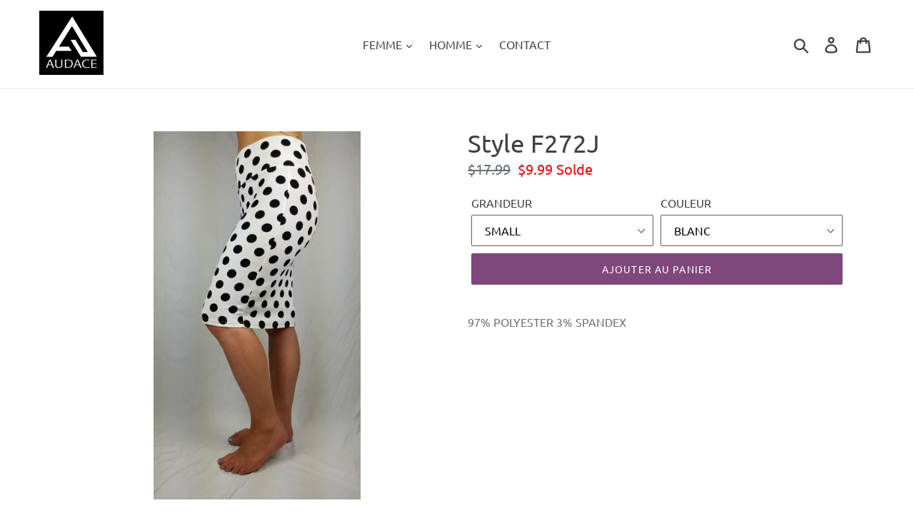

--- FILE ---
content_type: text/html; charset=utf-8
request_url: https://audaceboutique.ca/products/prd1424
body_size: 18023
content:
<!doctype html>
<!--[if IE 9]> <html class="ie9 no-js" lang="fr"> <![endif]-->
<!--[if (gt IE 9)|!(IE)]><!--> <html class="no-js" lang="fr"> <!--<![endif]-->
<head>
  <meta charset="utf-8">
  <meta http-equiv="X-UA-Compatible" content="IE=edge,chrome=1">
  <meta name="viewport" content="width=device-width,initial-scale=1">
  <meta name="theme-color" content="#80477c">
  <link rel="canonical" href="https://audaceboutique.ca/products/prd1424"><link rel="shortcut icon" href="//audaceboutique.ca/cdn/shop/files/audace-favicon_32x32.jpg?v=1622129818" type="image/png"><title>Style F272J
&ndash; Boutique Audace</title><meta name="description" content="97% POLYESTER 3% SPANDEX"><!-- /snippets/social-meta-tags.liquid -->




<meta property="og:site_name" content="Boutique Audace">
<meta property="og:url" content="https://audaceboutique.ca/products/prd1424">
<meta property="og:title" content="Style F272J">
<meta property="og:type" content="product">
<meta property="og:description" content="97% POLYESTER 3% SPANDEX">

  <meta property="og:price:amount" content="9.99">
  <meta property="og:price:currency" content="CAD">

<meta property="og:image" content="http://audaceboutique.ca/cdn/shop/products/71e33f4d1749985cc99c4c4ad4a342d2_1200x1200.jpg?v=1554922917"><meta property="og:image" content="http://audaceboutique.ca/cdn/shop/products/18407c5f14bf5c99b1c8f370b17beb0d_1200x1200.jpg?v=1554922918"><meta property="og:image" content="http://audaceboutique.ca/cdn/shop/products/a6cd1fd2290d93d9fdbd8a8caa8e90a7_1200x1200.jpg?v=1554922918">
<meta property="og:image:secure_url" content="https://audaceboutique.ca/cdn/shop/products/71e33f4d1749985cc99c4c4ad4a342d2_1200x1200.jpg?v=1554922917"><meta property="og:image:secure_url" content="https://audaceboutique.ca/cdn/shop/products/18407c5f14bf5c99b1c8f370b17beb0d_1200x1200.jpg?v=1554922918"><meta property="og:image:secure_url" content="https://audaceboutique.ca/cdn/shop/products/a6cd1fd2290d93d9fdbd8a8caa8e90a7_1200x1200.jpg?v=1554922918">


<meta name="twitter:card" content="summary_large_image">
<meta name="twitter:title" content="Style F272J">
<meta name="twitter:description" content="97% POLYESTER 3% SPANDEX">


  <link href="//audaceboutique.ca/cdn/shop/t/2/assets/theme.scss.css?v=140851431906800990271718912369" rel="stylesheet" type="text/css" media="all" />

  <script>
    var theme = {
      strings: {
        addToCart: "Ajouter au panier",
        soldOut: "Épuisé",
        unavailable: "Non disponible",
        regularPrice: "Prix régulier",
        sale: "Solde",
        showMore: "Voir plus",
        showLess: "Afficher moins",
        addressError: "Vous ne trouvez pas cette adresse",
        addressNoResults: "Aucun résultat pour cette adresse",
        addressQueryLimit: "Vous avez dépassé la limite de Google utilisation de l'API. Envisager la mise à niveau à un \u003ca href=\"https:\/\/developers.google.com\/maps\/premium\/usage-limits\"\u003erégime spécial\u003c\/a\u003e.",
        authError: "Il y avait un problème authentifier votre compte Google Maps.",
        newWindow: "S\u0026#39;ouvre dans une nouvelle fenêtre.",
        external: "Ouvre un site externe.",
        newWindowExternal: "Ouvre un site externe dans une nouvelle fenêtre."
      },
      moneyFormat: "${{amount}}"
    }

    document.documentElement.className = document.documentElement.className.replace('no-js', 'js');
  </script>

  <!--[if (lte IE 9) ]><script src="//audaceboutique.ca/cdn/shop/t/2/assets/match-media.min.js?v=22265819453975888031530154464" type="text/javascript"></script><![endif]--><!--[if (gt IE 9)|!(IE)]><!--><script src="//audaceboutique.ca/cdn/shop/t/2/assets/lazysizes.js?v=68441465964607740661530154463" async="async"></script><!--<![endif]-->
  <!--[if lte IE 9]><script src="//audaceboutique.ca/cdn/shop/t/2/assets/lazysizes.min.js?448"></script><![endif]-->

  <!--[if (gt IE 9)|!(IE)]><!--><script src="//audaceboutique.ca/cdn/shop/t/2/assets/vendor.js?v=121857302354663160541530154464" defer="defer"></script><!--<![endif]-->
  <!--[if lte IE 9]><script src="//audaceboutique.ca/cdn/shop/t/2/assets/vendor.js?v=121857302354663160541530154464"></script><![endif]-->

  <!--[if (gt IE 9)|!(IE)]><!--><script src="//audaceboutique.ca/cdn/shop/t/2/assets/theme.js?v=34813612739020294291639407619" defer="defer"></script><!--<![endif]-->
  <!--[if lte IE 9]><script src="//audaceboutique.ca/cdn/shop/t/2/assets/theme.js?v=34813612739020294291639407619"></script><![endif]-->

  <script>window.performance && window.performance.mark && window.performance.mark('shopify.content_for_header.start');</script><meta id="shopify-digital-wallet" name="shopify-digital-wallet" content="/13446447161/digital_wallets/dialog">
<meta name="shopify-checkout-api-token" content="5b4e92779991cfaa1cd0fccff4967a67">
<meta id="in-context-paypal-metadata" data-shop-id="13446447161" data-venmo-supported="false" data-environment="production" data-locale="fr_FR" data-paypal-v4="true" data-currency="CAD">
<link rel="alternate" type="application/json+oembed" href="https://audaceboutique.ca/products/prd1424.oembed">
<script async="async" src="/checkouts/internal/preloads.js?locale=fr-CA"></script>
<link rel="preconnect" href="https://shop.app" crossorigin="anonymous">
<script async="async" src="https://shop.app/checkouts/internal/preloads.js?locale=fr-CA&shop_id=13446447161" crossorigin="anonymous"></script>
<script id="apple-pay-shop-capabilities" type="application/json">{"shopId":13446447161,"countryCode":"CA","currencyCode":"CAD","merchantCapabilities":["supports3DS"],"merchantId":"gid:\/\/shopify\/Shop\/13446447161","merchantName":"Boutique Audace","requiredBillingContactFields":["postalAddress","email","phone"],"requiredShippingContactFields":["postalAddress","email","phone"],"shippingType":"shipping","supportedNetworks":["visa","masterCard","amex","discover","interac","jcb"],"total":{"type":"pending","label":"Boutique Audace","amount":"1.00"},"shopifyPaymentsEnabled":true,"supportsSubscriptions":true}</script>
<script id="shopify-features" type="application/json">{"accessToken":"5b4e92779991cfaa1cd0fccff4967a67","betas":["rich-media-storefront-analytics"],"domain":"audaceboutique.ca","predictiveSearch":true,"shopId":13446447161,"locale":"fr"}</script>
<script>var Shopify = Shopify || {};
Shopify.shop = "boutique-audace.myshopify.com";
Shopify.locale = "fr";
Shopify.currency = {"active":"CAD","rate":"1.0"};
Shopify.country = "CA";
Shopify.theme = {"name":"Debut","id":28535259193,"schema_name":"Debut","schema_version":"5.1.0","theme_store_id":796,"role":"main"};
Shopify.theme.handle = "null";
Shopify.theme.style = {"id":null,"handle":null};
Shopify.cdnHost = "audaceboutique.ca/cdn";
Shopify.routes = Shopify.routes || {};
Shopify.routes.root = "/";</script>
<script type="module">!function(o){(o.Shopify=o.Shopify||{}).modules=!0}(window);</script>
<script>!function(o){function n(){var o=[];function n(){o.push(Array.prototype.slice.apply(arguments))}return n.q=o,n}var t=o.Shopify=o.Shopify||{};t.loadFeatures=n(),t.autoloadFeatures=n()}(window);</script>
<script>
  window.ShopifyPay = window.ShopifyPay || {};
  window.ShopifyPay.apiHost = "shop.app\/pay";
  window.ShopifyPay.redirectState = null;
</script>
<script id="shop-js-analytics" type="application/json">{"pageType":"product"}</script>
<script defer="defer" async type="module" src="//audaceboutique.ca/cdn/shopifycloud/shop-js/modules/v2/client.init-shop-cart-sync_XvpUV7qp.fr.esm.js"></script>
<script defer="defer" async type="module" src="//audaceboutique.ca/cdn/shopifycloud/shop-js/modules/v2/chunk.common_C2xzKNNs.esm.js"></script>
<script type="module">
  await import("//audaceboutique.ca/cdn/shopifycloud/shop-js/modules/v2/client.init-shop-cart-sync_XvpUV7qp.fr.esm.js");
await import("//audaceboutique.ca/cdn/shopifycloud/shop-js/modules/v2/chunk.common_C2xzKNNs.esm.js");

  window.Shopify.SignInWithShop?.initShopCartSync?.({"fedCMEnabled":true,"windoidEnabled":true});

</script>
<script>
  window.Shopify = window.Shopify || {};
  if (!window.Shopify.featureAssets) window.Shopify.featureAssets = {};
  window.Shopify.featureAssets['shop-js'] = {"shop-cart-sync":["modules/v2/client.shop-cart-sync_C66VAAYi.fr.esm.js","modules/v2/chunk.common_C2xzKNNs.esm.js"],"init-fed-cm":["modules/v2/client.init-fed-cm_By4eIqYa.fr.esm.js","modules/v2/chunk.common_C2xzKNNs.esm.js"],"shop-button":["modules/v2/client.shop-button_Bz0N9rYp.fr.esm.js","modules/v2/chunk.common_C2xzKNNs.esm.js"],"shop-cash-offers":["modules/v2/client.shop-cash-offers_B90ok608.fr.esm.js","modules/v2/chunk.common_C2xzKNNs.esm.js","modules/v2/chunk.modal_7MqWQJ87.esm.js"],"init-windoid":["modules/v2/client.init-windoid_CdJe_Ee3.fr.esm.js","modules/v2/chunk.common_C2xzKNNs.esm.js"],"shop-toast-manager":["modules/v2/client.shop-toast-manager_kCJHoUCw.fr.esm.js","modules/v2/chunk.common_C2xzKNNs.esm.js"],"init-shop-email-lookup-coordinator":["modules/v2/client.init-shop-email-lookup-coordinator_BPuRLqHy.fr.esm.js","modules/v2/chunk.common_C2xzKNNs.esm.js"],"init-shop-cart-sync":["modules/v2/client.init-shop-cart-sync_XvpUV7qp.fr.esm.js","modules/v2/chunk.common_C2xzKNNs.esm.js"],"avatar":["modules/v2/client.avatar_BTnouDA3.fr.esm.js"],"pay-button":["modules/v2/client.pay-button_CmFhG2BZ.fr.esm.js","modules/v2/chunk.common_C2xzKNNs.esm.js"],"init-customer-accounts":["modules/v2/client.init-customer-accounts_C5-IhKGM.fr.esm.js","modules/v2/client.shop-login-button_DrlPOW6Z.fr.esm.js","modules/v2/chunk.common_C2xzKNNs.esm.js","modules/v2/chunk.modal_7MqWQJ87.esm.js"],"init-shop-for-new-customer-accounts":["modules/v2/client.init-shop-for-new-customer-accounts_Cv1WqR1n.fr.esm.js","modules/v2/client.shop-login-button_DrlPOW6Z.fr.esm.js","modules/v2/chunk.common_C2xzKNNs.esm.js","modules/v2/chunk.modal_7MqWQJ87.esm.js"],"shop-login-button":["modules/v2/client.shop-login-button_DrlPOW6Z.fr.esm.js","modules/v2/chunk.common_C2xzKNNs.esm.js","modules/v2/chunk.modal_7MqWQJ87.esm.js"],"init-customer-accounts-sign-up":["modules/v2/client.init-customer-accounts-sign-up_Dqgdz3C3.fr.esm.js","modules/v2/client.shop-login-button_DrlPOW6Z.fr.esm.js","modules/v2/chunk.common_C2xzKNNs.esm.js","modules/v2/chunk.modal_7MqWQJ87.esm.js"],"shop-follow-button":["modules/v2/client.shop-follow-button_D7RRykwK.fr.esm.js","modules/v2/chunk.common_C2xzKNNs.esm.js","modules/v2/chunk.modal_7MqWQJ87.esm.js"],"checkout-modal":["modules/v2/client.checkout-modal_NILs_SXn.fr.esm.js","modules/v2/chunk.common_C2xzKNNs.esm.js","modules/v2/chunk.modal_7MqWQJ87.esm.js"],"lead-capture":["modules/v2/client.lead-capture_CSmE_fhP.fr.esm.js","modules/v2/chunk.common_C2xzKNNs.esm.js","modules/v2/chunk.modal_7MqWQJ87.esm.js"],"shop-login":["modules/v2/client.shop-login_CKcjyRl_.fr.esm.js","modules/v2/chunk.common_C2xzKNNs.esm.js","modules/v2/chunk.modal_7MqWQJ87.esm.js"],"payment-terms":["modules/v2/client.payment-terms_eoGasybT.fr.esm.js","modules/v2/chunk.common_C2xzKNNs.esm.js","modules/v2/chunk.modal_7MqWQJ87.esm.js"]};
</script>
<script>(function() {
  var isLoaded = false;
  function asyncLoad() {
    if (isLoaded) return;
    isLoaded = true;
    var urls = ["https:\/\/cdn.prooffactor.com\/javascript\/dist\/1.0\/jcr-widget.js?account_id=shopify:boutique-audace.myshopify.com\u0026shop=boutique-audace.myshopify.com"];
    for (var i = 0; i < urls.length; i++) {
      var s = document.createElement('script');
      s.type = 'text/javascript';
      s.async = true;
      s.src = urls[i];
      var x = document.getElementsByTagName('script')[0];
      x.parentNode.insertBefore(s, x);
    }
  };
  if(window.attachEvent) {
    window.attachEvent('onload', asyncLoad);
  } else {
    window.addEventListener('load', asyncLoad, false);
  }
})();</script>
<script id="__st">var __st={"a":13446447161,"offset":-18000,"reqid":"67f897ff-497b-48af-b71c-6030338e9118-1768750203","pageurl":"audaceboutique.ca\/products\/prd1424","u":"e83f88156f14","p":"product","rtyp":"product","rid":1588639105081};</script>
<script>window.ShopifyPaypalV4VisibilityTracking = true;</script>
<script id="captcha-bootstrap">!function(){'use strict';const t='contact',e='account',n='new_comment',o=[[t,t],['blogs',n],['comments',n],[t,'customer']],c=[[e,'customer_login'],[e,'guest_login'],[e,'recover_customer_password'],[e,'create_customer']],r=t=>t.map((([t,e])=>`form[action*='/${t}']:not([data-nocaptcha='true']) input[name='form_type'][value='${e}']`)).join(','),a=t=>()=>t?[...document.querySelectorAll(t)].map((t=>t.form)):[];function s(){const t=[...o],e=r(t);return a(e)}const i='password',u='form_key',d=['recaptcha-v3-token','g-recaptcha-response','h-captcha-response',i],f=()=>{try{return window.sessionStorage}catch{return}},m='__shopify_v',_=t=>t.elements[u];function p(t,e,n=!1){try{const o=window.sessionStorage,c=JSON.parse(o.getItem(e)),{data:r}=function(t){const{data:e,action:n}=t;return t[m]||n?{data:e,action:n}:{data:t,action:n}}(c);for(const[e,n]of Object.entries(r))t.elements[e]&&(t.elements[e].value=n);n&&o.removeItem(e)}catch(o){console.error('form repopulation failed',{error:o})}}const l='form_type',E='cptcha';function T(t){t.dataset[E]=!0}const w=window,h=w.document,L='Shopify',v='ce_forms',y='captcha';let A=!1;((t,e)=>{const n=(g='f06e6c50-85a8-45c8-87d0-21a2b65856fe',I='https://cdn.shopify.com/shopifycloud/storefront-forms-hcaptcha/ce_storefront_forms_captcha_hcaptcha.v1.5.2.iife.js',D={infoText:'Protégé par hCaptcha',privacyText:'Confidentialité',termsText:'Conditions'},(t,e,n)=>{const o=w[L][v],c=o.bindForm;if(c)return c(t,g,e,D).then(n);var r;o.q.push([[t,g,e,D],n]),r=I,A||(h.body.append(Object.assign(h.createElement('script'),{id:'captcha-provider',async:!0,src:r})),A=!0)});var g,I,D;w[L]=w[L]||{},w[L][v]=w[L][v]||{},w[L][v].q=[],w[L][y]=w[L][y]||{},w[L][y].protect=function(t,e){n(t,void 0,e),T(t)},Object.freeze(w[L][y]),function(t,e,n,w,h,L){const[v,y,A,g]=function(t,e,n){const i=e?o:[],u=t?c:[],d=[...i,...u],f=r(d),m=r(i),_=r(d.filter((([t,e])=>n.includes(e))));return[a(f),a(m),a(_),s()]}(w,h,L),I=t=>{const e=t.target;return e instanceof HTMLFormElement?e:e&&e.form},D=t=>v().includes(t);t.addEventListener('submit',(t=>{const e=I(t);if(!e)return;const n=D(e)&&!e.dataset.hcaptchaBound&&!e.dataset.recaptchaBound,o=_(e),c=g().includes(e)&&(!o||!o.value);(n||c)&&t.preventDefault(),c&&!n&&(function(t){try{if(!f())return;!function(t){const e=f();if(!e)return;const n=_(t);if(!n)return;const o=n.value;o&&e.removeItem(o)}(t);const e=Array.from(Array(32),(()=>Math.random().toString(36)[2])).join('');!function(t,e){_(t)||t.append(Object.assign(document.createElement('input'),{type:'hidden',name:u})),t.elements[u].value=e}(t,e),function(t,e){const n=f();if(!n)return;const o=[...t.querySelectorAll(`input[type='${i}']`)].map((({name:t})=>t)),c=[...d,...o],r={};for(const[a,s]of new FormData(t).entries())c.includes(a)||(r[a]=s);n.setItem(e,JSON.stringify({[m]:1,action:t.action,data:r}))}(t,e)}catch(e){console.error('failed to persist form',e)}}(e),e.submit())}));const S=(t,e)=>{t&&!t.dataset[E]&&(n(t,e.some((e=>e===t))),T(t))};for(const o of['focusin','change'])t.addEventListener(o,(t=>{const e=I(t);D(e)&&S(e,y())}));const B=e.get('form_key'),M=e.get(l),P=B&&M;t.addEventListener('DOMContentLoaded',(()=>{const t=y();if(P)for(const e of t)e.elements[l].value===M&&p(e,B);[...new Set([...A(),...v().filter((t=>'true'===t.dataset.shopifyCaptcha))])].forEach((e=>S(e,t)))}))}(h,new URLSearchParams(w.location.search),n,t,e,['guest_login'])})(!0,!0)}();</script>
<script integrity="sha256-4kQ18oKyAcykRKYeNunJcIwy7WH5gtpwJnB7kiuLZ1E=" data-source-attribution="shopify.loadfeatures" defer="defer" src="//audaceboutique.ca/cdn/shopifycloud/storefront/assets/storefront/load_feature-a0a9edcb.js" crossorigin="anonymous"></script>
<script crossorigin="anonymous" defer="defer" src="//audaceboutique.ca/cdn/shopifycloud/storefront/assets/shopify_pay/storefront-65b4c6d7.js?v=20250812"></script>
<script data-source-attribution="shopify.dynamic_checkout.dynamic.init">var Shopify=Shopify||{};Shopify.PaymentButton=Shopify.PaymentButton||{isStorefrontPortableWallets:!0,init:function(){window.Shopify.PaymentButton.init=function(){};var t=document.createElement("script");t.src="https://audaceboutique.ca/cdn/shopifycloud/portable-wallets/latest/portable-wallets.fr.js",t.type="module",document.head.appendChild(t)}};
</script>
<script data-source-attribution="shopify.dynamic_checkout.buyer_consent">
  function portableWalletsHideBuyerConsent(e){var t=document.getElementById("shopify-buyer-consent"),n=document.getElementById("shopify-subscription-policy-button");t&&n&&(t.classList.add("hidden"),t.setAttribute("aria-hidden","true"),n.removeEventListener("click",e))}function portableWalletsShowBuyerConsent(e){var t=document.getElementById("shopify-buyer-consent"),n=document.getElementById("shopify-subscription-policy-button");t&&n&&(t.classList.remove("hidden"),t.removeAttribute("aria-hidden"),n.addEventListener("click",e))}window.Shopify?.PaymentButton&&(window.Shopify.PaymentButton.hideBuyerConsent=portableWalletsHideBuyerConsent,window.Shopify.PaymentButton.showBuyerConsent=portableWalletsShowBuyerConsent);
</script>
<script data-source-attribution="shopify.dynamic_checkout.cart.bootstrap">document.addEventListener("DOMContentLoaded",(function(){function t(){return document.querySelector("shopify-accelerated-checkout-cart, shopify-accelerated-checkout")}if(t())Shopify.PaymentButton.init();else{new MutationObserver((function(e,n){t()&&(Shopify.PaymentButton.init(),n.disconnect())})).observe(document.body,{childList:!0,subtree:!0})}}));
</script>
<link id="shopify-accelerated-checkout-styles" rel="stylesheet" media="screen" href="https://audaceboutique.ca/cdn/shopifycloud/portable-wallets/latest/accelerated-checkout-backwards-compat.css" crossorigin="anonymous">
<style id="shopify-accelerated-checkout-cart">
        #shopify-buyer-consent {
  margin-top: 1em;
  display: inline-block;
  width: 100%;
}

#shopify-buyer-consent.hidden {
  display: none;
}

#shopify-subscription-policy-button {
  background: none;
  border: none;
  padding: 0;
  text-decoration: underline;
  font-size: inherit;
  cursor: pointer;
}

#shopify-subscription-policy-button::before {
  box-shadow: none;
}

      </style>

<script>window.performance && window.performance.mark && window.performance.mark('shopify.content_for_header.end');</script>
<link href="https://monorail-edge.shopifysvc.com" rel="dns-prefetch">
<script>(function(){if ("sendBeacon" in navigator && "performance" in window) {try {var session_token_from_headers = performance.getEntriesByType('navigation')[0].serverTiming.find(x => x.name == '_s').description;} catch {var session_token_from_headers = undefined;}var session_cookie_matches = document.cookie.match(/_shopify_s=([^;]*)/);var session_token_from_cookie = session_cookie_matches && session_cookie_matches.length === 2 ? session_cookie_matches[1] : "";var session_token = session_token_from_headers || session_token_from_cookie || "";function handle_abandonment_event(e) {var entries = performance.getEntries().filter(function(entry) {return /monorail-edge.shopifysvc.com/.test(entry.name);});if (!window.abandonment_tracked && entries.length === 0) {window.abandonment_tracked = true;var currentMs = Date.now();var navigation_start = performance.timing.navigationStart;var payload = {shop_id: 13446447161,url: window.location.href,navigation_start,duration: currentMs - navigation_start,session_token,page_type: "product"};window.navigator.sendBeacon("https://monorail-edge.shopifysvc.com/v1/produce", JSON.stringify({schema_id: "online_store_buyer_site_abandonment/1.1",payload: payload,metadata: {event_created_at_ms: currentMs,event_sent_at_ms: currentMs}}));}}window.addEventListener('pagehide', handle_abandonment_event);}}());</script>
<script id="web-pixels-manager-setup">(function e(e,d,r,n,o){if(void 0===o&&(o={}),!Boolean(null===(a=null===(i=window.Shopify)||void 0===i?void 0:i.analytics)||void 0===a?void 0:a.replayQueue)){var i,a;window.Shopify=window.Shopify||{};var t=window.Shopify;t.analytics=t.analytics||{};var s=t.analytics;s.replayQueue=[],s.publish=function(e,d,r){return s.replayQueue.push([e,d,r]),!0};try{self.performance.mark("wpm:start")}catch(e){}var l=function(){var e={modern:/Edge?\/(1{2}[4-9]|1[2-9]\d|[2-9]\d{2}|\d{4,})\.\d+(\.\d+|)|Firefox\/(1{2}[4-9]|1[2-9]\d|[2-9]\d{2}|\d{4,})\.\d+(\.\d+|)|Chrom(ium|e)\/(9{2}|\d{3,})\.\d+(\.\d+|)|(Maci|X1{2}).+ Version\/(15\.\d+|(1[6-9]|[2-9]\d|\d{3,})\.\d+)([,.]\d+|)( \(\w+\)|)( Mobile\/\w+|) Safari\/|Chrome.+OPR\/(9{2}|\d{3,})\.\d+\.\d+|(CPU[ +]OS|iPhone[ +]OS|CPU[ +]iPhone|CPU IPhone OS|CPU iPad OS)[ +]+(15[._]\d+|(1[6-9]|[2-9]\d|\d{3,})[._]\d+)([._]\d+|)|Android:?[ /-](13[3-9]|1[4-9]\d|[2-9]\d{2}|\d{4,})(\.\d+|)(\.\d+|)|Android.+Firefox\/(13[5-9]|1[4-9]\d|[2-9]\d{2}|\d{4,})\.\d+(\.\d+|)|Android.+Chrom(ium|e)\/(13[3-9]|1[4-9]\d|[2-9]\d{2}|\d{4,})\.\d+(\.\d+|)|SamsungBrowser\/([2-9]\d|\d{3,})\.\d+/,legacy:/Edge?\/(1[6-9]|[2-9]\d|\d{3,})\.\d+(\.\d+|)|Firefox\/(5[4-9]|[6-9]\d|\d{3,})\.\d+(\.\d+|)|Chrom(ium|e)\/(5[1-9]|[6-9]\d|\d{3,})\.\d+(\.\d+|)([\d.]+$|.*Safari\/(?![\d.]+ Edge\/[\d.]+$))|(Maci|X1{2}).+ Version\/(10\.\d+|(1[1-9]|[2-9]\d|\d{3,})\.\d+)([,.]\d+|)( \(\w+\)|)( Mobile\/\w+|) Safari\/|Chrome.+OPR\/(3[89]|[4-9]\d|\d{3,})\.\d+\.\d+|(CPU[ +]OS|iPhone[ +]OS|CPU[ +]iPhone|CPU IPhone OS|CPU iPad OS)[ +]+(10[._]\d+|(1[1-9]|[2-9]\d|\d{3,})[._]\d+)([._]\d+|)|Android:?[ /-](13[3-9]|1[4-9]\d|[2-9]\d{2}|\d{4,})(\.\d+|)(\.\d+|)|Mobile Safari.+OPR\/([89]\d|\d{3,})\.\d+\.\d+|Android.+Firefox\/(13[5-9]|1[4-9]\d|[2-9]\d{2}|\d{4,})\.\d+(\.\d+|)|Android.+Chrom(ium|e)\/(13[3-9]|1[4-9]\d|[2-9]\d{2}|\d{4,})\.\d+(\.\d+|)|Android.+(UC? ?Browser|UCWEB|U3)[ /]?(15\.([5-9]|\d{2,})|(1[6-9]|[2-9]\d|\d{3,})\.\d+)\.\d+|SamsungBrowser\/(5\.\d+|([6-9]|\d{2,})\.\d+)|Android.+MQ{2}Browser\/(14(\.(9|\d{2,})|)|(1[5-9]|[2-9]\d|\d{3,})(\.\d+|))(\.\d+|)|K[Aa][Ii]OS\/(3\.\d+|([4-9]|\d{2,})\.\d+)(\.\d+|)/},d=e.modern,r=e.legacy,n=navigator.userAgent;return n.match(d)?"modern":n.match(r)?"legacy":"unknown"}(),u="modern"===l?"modern":"legacy",c=(null!=n?n:{modern:"",legacy:""})[u],f=function(e){return[e.baseUrl,"/wpm","/b",e.hashVersion,"modern"===e.buildTarget?"m":"l",".js"].join("")}({baseUrl:d,hashVersion:r,buildTarget:u}),m=function(e){var d=e.version,r=e.bundleTarget,n=e.surface,o=e.pageUrl,i=e.monorailEndpoint;return{emit:function(e){var a=e.status,t=e.errorMsg,s=(new Date).getTime(),l=JSON.stringify({metadata:{event_sent_at_ms:s},events:[{schema_id:"web_pixels_manager_load/3.1",payload:{version:d,bundle_target:r,page_url:o,status:a,surface:n,error_msg:t},metadata:{event_created_at_ms:s}}]});if(!i)return console&&console.warn&&console.warn("[Web Pixels Manager] No Monorail endpoint provided, skipping logging."),!1;try{return self.navigator.sendBeacon.bind(self.navigator)(i,l)}catch(e){}var u=new XMLHttpRequest;try{return u.open("POST",i,!0),u.setRequestHeader("Content-Type","text/plain"),u.send(l),!0}catch(e){return console&&console.warn&&console.warn("[Web Pixels Manager] Got an unhandled error while logging to Monorail."),!1}}}}({version:r,bundleTarget:l,surface:e.surface,pageUrl:self.location.href,monorailEndpoint:e.monorailEndpoint});try{o.browserTarget=l,function(e){var d=e.src,r=e.async,n=void 0===r||r,o=e.onload,i=e.onerror,a=e.sri,t=e.scriptDataAttributes,s=void 0===t?{}:t,l=document.createElement("script"),u=document.querySelector("head"),c=document.querySelector("body");if(l.async=n,l.src=d,a&&(l.integrity=a,l.crossOrigin="anonymous"),s)for(var f in s)if(Object.prototype.hasOwnProperty.call(s,f))try{l.dataset[f]=s[f]}catch(e){}if(o&&l.addEventListener("load",o),i&&l.addEventListener("error",i),u)u.appendChild(l);else{if(!c)throw new Error("Did not find a head or body element to append the script");c.appendChild(l)}}({src:f,async:!0,onload:function(){if(!function(){var e,d;return Boolean(null===(d=null===(e=window.Shopify)||void 0===e?void 0:e.analytics)||void 0===d?void 0:d.initialized)}()){var d=window.webPixelsManager.init(e)||void 0;if(d){var r=window.Shopify.analytics;r.replayQueue.forEach((function(e){var r=e[0],n=e[1],o=e[2];d.publishCustomEvent(r,n,o)})),r.replayQueue=[],r.publish=d.publishCustomEvent,r.visitor=d.visitor,r.initialized=!0}}},onerror:function(){return m.emit({status:"failed",errorMsg:"".concat(f," has failed to load")})},sri:function(e){var d=/^sha384-[A-Za-z0-9+/=]+$/;return"string"==typeof e&&d.test(e)}(c)?c:"",scriptDataAttributes:o}),m.emit({status:"loading"})}catch(e){m.emit({status:"failed",errorMsg:(null==e?void 0:e.message)||"Unknown error"})}}})({shopId: 13446447161,storefrontBaseUrl: "https://audaceboutique.ca",extensionsBaseUrl: "https://extensions.shopifycdn.com/cdn/shopifycloud/web-pixels-manager",monorailEndpoint: "https://monorail-edge.shopifysvc.com/unstable/produce_batch",surface: "storefront-renderer",enabledBetaFlags: ["2dca8a86"],webPixelsConfigList: [{"id":"293732509","configuration":"{\"pixel_id\":\"800345637414765\",\"pixel_type\":\"facebook_pixel\",\"metaapp_system_user_token\":\"-\"}","eventPayloadVersion":"v1","runtimeContext":"OPEN","scriptVersion":"ca16bc87fe92b6042fbaa3acc2fbdaa6","type":"APP","apiClientId":2329312,"privacyPurposes":["ANALYTICS","MARKETING","SALE_OF_DATA"],"dataSharingAdjustments":{"protectedCustomerApprovalScopes":["read_customer_address","read_customer_email","read_customer_name","read_customer_personal_data","read_customer_phone"]}},{"id":"78708893","eventPayloadVersion":"v1","runtimeContext":"LAX","scriptVersion":"1","type":"CUSTOM","privacyPurposes":["ANALYTICS"],"name":"Google Analytics tag (migrated)"},{"id":"shopify-app-pixel","configuration":"{}","eventPayloadVersion":"v1","runtimeContext":"STRICT","scriptVersion":"0450","apiClientId":"shopify-pixel","type":"APP","privacyPurposes":["ANALYTICS","MARKETING"]},{"id":"shopify-custom-pixel","eventPayloadVersion":"v1","runtimeContext":"LAX","scriptVersion":"0450","apiClientId":"shopify-pixel","type":"CUSTOM","privacyPurposes":["ANALYTICS","MARKETING"]}],isMerchantRequest: false,initData: {"shop":{"name":"Boutique Audace","paymentSettings":{"currencyCode":"CAD"},"myshopifyDomain":"boutique-audace.myshopify.com","countryCode":"CA","storefrontUrl":"https:\/\/audaceboutique.ca"},"customer":null,"cart":null,"checkout":null,"productVariants":[{"price":{"amount":9.99,"currencyCode":"CAD"},"product":{"title":"Style F272J","vendor":"Audace","id":"1588639105081","untranslatedTitle":"Style F272J","url":"\/products\/prd1424","type":"FEMME"},"id":"15408182198329","image":{"src":"\/\/audaceboutique.ca\/cdn\/shop\/products\/71e33f4d1749985cc99c4c4ad4a342d2.jpg?v=1554922917"},"sku":"","title":"SMALL \/ NOIR","untranslatedTitle":"SMALL \/ NOIR"},{"price":{"amount":9.99,"currencyCode":"CAD"},"product":{"title":"Style F272J","vendor":"Audace","id":"1588639105081","untranslatedTitle":"Style F272J","url":"\/products\/prd1424","type":"FEMME"},"id":"15408182263865","image":{"src":"\/\/audaceboutique.ca\/cdn\/shop\/products\/71e33f4d1749985cc99c4c4ad4a342d2.jpg?v=1554922917"},"sku":"","title":"MEDIUM \/ NOIR","untranslatedTitle":"MEDIUM \/ NOIR"},{"price":{"amount":9.99,"currencyCode":"CAD"},"product":{"title":"Style F272J","vendor":"Audace","id":"1588639105081","untranslatedTitle":"Style F272J","url":"\/products\/prd1424","type":"FEMME"},"id":"15408182296633","image":{"src":"\/\/audaceboutique.ca\/cdn\/shop\/products\/71e33f4d1749985cc99c4c4ad4a342d2.jpg?v=1554922917"},"sku":"","title":"LARGE \/ NOIR","untranslatedTitle":"LARGE \/ NOIR"},{"price":{"amount":9.99,"currencyCode":"CAD"},"product":{"title":"Style F272J","vendor":"Audace","id":"1588639105081","untranslatedTitle":"Style F272J","url":"\/products\/prd1424","type":"FEMME"},"id":"15408182329401","image":{"src":"\/\/audaceboutique.ca\/cdn\/shop\/products\/71e33f4d1749985cc99c4c4ad4a342d2.jpg?v=1554922917"},"sku":"","title":"X-LARGE \/ NOIR","untranslatedTitle":"X-LARGE \/ NOIR"},{"price":{"amount":9.99,"currencyCode":"CAD"},"product":{"title":"Style F272J","vendor":"Audace","id":"1588639105081","untranslatedTitle":"Style F272J","url":"\/products\/prd1424","type":"FEMME"},"id":"15408182362169","image":{"src":"\/\/audaceboutique.ca\/cdn\/shop\/products\/71e33f4d1749985cc99c4c4ad4a342d2.jpg?v=1554922917"},"sku":"","title":"SMALL \/ BLANC","untranslatedTitle":"SMALL \/ BLANC"},{"price":{"amount":9.99,"currencyCode":"CAD"},"product":{"title":"Style F272J","vendor":"Audace","id":"1588639105081","untranslatedTitle":"Style F272J","url":"\/products\/prd1424","type":"FEMME"},"id":"15408182394937","image":{"src":"\/\/audaceboutique.ca\/cdn\/shop\/products\/71e33f4d1749985cc99c4c4ad4a342d2.jpg?v=1554922917"},"sku":"","title":"MEDIUM \/ BLANC","untranslatedTitle":"MEDIUM \/ BLANC"},{"price":{"amount":9.99,"currencyCode":"CAD"},"product":{"title":"Style F272J","vendor":"Audace","id":"1588639105081","untranslatedTitle":"Style F272J","url":"\/products\/prd1424","type":"FEMME"},"id":"15408182427705","image":{"src":"\/\/audaceboutique.ca\/cdn\/shop\/products\/71e33f4d1749985cc99c4c4ad4a342d2.jpg?v=1554922917"},"sku":"","title":"LARGE \/ BLANC","untranslatedTitle":"LARGE \/ BLANC"},{"price":{"amount":9.99,"currencyCode":"CAD"},"product":{"title":"Style F272J","vendor":"Audace","id":"1588639105081","untranslatedTitle":"Style F272J","url":"\/products\/prd1424","type":"FEMME"},"id":"15408182460473","image":{"src":"\/\/audaceboutique.ca\/cdn\/shop\/products\/71e33f4d1749985cc99c4c4ad4a342d2.jpg?v=1554922917"},"sku":"","title":"X-LARGE \/ BLANC","untranslatedTitle":"X-LARGE \/ BLANC"}],"purchasingCompany":null},},"https://audaceboutique.ca/cdn","fcfee988w5aeb613cpc8e4bc33m6693e112",{"modern":"","legacy":""},{"shopId":"13446447161","storefrontBaseUrl":"https:\/\/audaceboutique.ca","extensionBaseUrl":"https:\/\/extensions.shopifycdn.com\/cdn\/shopifycloud\/web-pixels-manager","surface":"storefront-renderer","enabledBetaFlags":"[\"2dca8a86\"]","isMerchantRequest":"false","hashVersion":"fcfee988w5aeb613cpc8e4bc33m6693e112","publish":"custom","events":"[[\"page_viewed\",{}],[\"product_viewed\",{\"productVariant\":{\"price\":{\"amount\":9.99,\"currencyCode\":\"CAD\"},\"product\":{\"title\":\"Style F272J\",\"vendor\":\"Audace\",\"id\":\"1588639105081\",\"untranslatedTitle\":\"Style F272J\",\"url\":\"\/products\/prd1424\",\"type\":\"FEMME\"},\"id\":\"15408182362169\",\"image\":{\"src\":\"\/\/audaceboutique.ca\/cdn\/shop\/products\/71e33f4d1749985cc99c4c4ad4a342d2.jpg?v=1554922917\"},\"sku\":\"\",\"title\":\"SMALL \/ BLANC\",\"untranslatedTitle\":\"SMALL \/ BLANC\"}}]]"});</script><script>
  window.ShopifyAnalytics = window.ShopifyAnalytics || {};
  window.ShopifyAnalytics.meta = window.ShopifyAnalytics.meta || {};
  window.ShopifyAnalytics.meta.currency = 'CAD';
  var meta = {"product":{"id":1588639105081,"gid":"gid:\/\/shopify\/Product\/1588639105081","vendor":"Audace","type":"FEMME","handle":"prd1424","variants":[{"id":15408182198329,"price":999,"name":"Style F272J - SMALL \/ NOIR","public_title":"SMALL \/ NOIR","sku":""},{"id":15408182263865,"price":999,"name":"Style F272J - MEDIUM \/ NOIR","public_title":"MEDIUM \/ NOIR","sku":""},{"id":15408182296633,"price":999,"name":"Style F272J - LARGE \/ NOIR","public_title":"LARGE \/ NOIR","sku":""},{"id":15408182329401,"price":999,"name":"Style F272J - X-LARGE \/ NOIR","public_title":"X-LARGE \/ NOIR","sku":""},{"id":15408182362169,"price":999,"name":"Style F272J - SMALL \/ BLANC","public_title":"SMALL \/ BLANC","sku":""},{"id":15408182394937,"price":999,"name":"Style F272J - MEDIUM \/ BLANC","public_title":"MEDIUM \/ BLANC","sku":""},{"id":15408182427705,"price":999,"name":"Style F272J - LARGE \/ BLANC","public_title":"LARGE \/ BLANC","sku":""},{"id":15408182460473,"price":999,"name":"Style F272J - X-LARGE \/ BLANC","public_title":"X-LARGE \/ BLANC","sku":""}],"remote":false},"page":{"pageType":"product","resourceType":"product","resourceId":1588639105081,"requestId":"67f897ff-497b-48af-b71c-6030338e9118-1768750203"}};
  for (var attr in meta) {
    window.ShopifyAnalytics.meta[attr] = meta[attr];
  }
</script>
<script class="analytics">
  (function () {
    var customDocumentWrite = function(content) {
      var jquery = null;

      if (window.jQuery) {
        jquery = window.jQuery;
      } else if (window.Checkout && window.Checkout.$) {
        jquery = window.Checkout.$;
      }

      if (jquery) {
        jquery('body').append(content);
      }
    };

    var hasLoggedConversion = function(token) {
      if (token) {
        return document.cookie.indexOf('loggedConversion=' + token) !== -1;
      }
      return false;
    }

    var setCookieIfConversion = function(token) {
      if (token) {
        var twoMonthsFromNow = new Date(Date.now());
        twoMonthsFromNow.setMonth(twoMonthsFromNow.getMonth() + 2);

        document.cookie = 'loggedConversion=' + token + '; expires=' + twoMonthsFromNow;
      }
    }

    var trekkie = window.ShopifyAnalytics.lib = window.trekkie = window.trekkie || [];
    if (trekkie.integrations) {
      return;
    }
    trekkie.methods = [
      'identify',
      'page',
      'ready',
      'track',
      'trackForm',
      'trackLink'
    ];
    trekkie.factory = function(method) {
      return function() {
        var args = Array.prototype.slice.call(arguments);
        args.unshift(method);
        trekkie.push(args);
        return trekkie;
      };
    };
    for (var i = 0; i < trekkie.methods.length; i++) {
      var key = trekkie.methods[i];
      trekkie[key] = trekkie.factory(key);
    }
    trekkie.load = function(config) {
      trekkie.config = config || {};
      trekkie.config.initialDocumentCookie = document.cookie;
      var first = document.getElementsByTagName('script')[0];
      var script = document.createElement('script');
      script.type = 'text/javascript';
      script.onerror = function(e) {
        var scriptFallback = document.createElement('script');
        scriptFallback.type = 'text/javascript';
        scriptFallback.onerror = function(error) {
                var Monorail = {
      produce: function produce(monorailDomain, schemaId, payload) {
        var currentMs = new Date().getTime();
        var event = {
          schema_id: schemaId,
          payload: payload,
          metadata: {
            event_created_at_ms: currentMs,
            event_sent_at_ms: currentMs
          }
        };
        return Monorail.sendRequest("https://" + monorailDomain + "/v1/produce", JSON.stringify(event));
      },
      sendRequest: function sendRequest(endpointUrl, payload) {
        // Try the sendBeacon API
        if (window && window.navigator && typeof window.navigator.sendBeacon === 'function' && typeof window.Blob === 'function' && !Monorail.isIos12()) {
          var blobData = new window.Blob([payload], {
            type: 'text/plain'
          });

          if (window.navigator.sendBeacon(endpointUrl, blobData)) {
            return true;
          } // sendBeacon was not successful

        } // XHR beacon

        var xhr = new XMLHttpRequest();

        try {
          xhr.open('POST', endpointUrl);
          xhr.setRequestHeader('Content-Type', 'text/plain');
          xhr.send(payload);
        } catch (e) {
          console.log(e);
        }

        return false;
      },
      isIos12: function isIos12() {
        return window.navigator.userAgent.lastIndexOf('iPhone; CPU iPhone OS 12_') !== -1 || window.navigator.userAgent.lastIndexOf('iPad; CPU OS 12_') !== -1;
      }
    };
    Monorail.produce('monorail-edge.shopifysvc.com',
      'trekkie_storefront_load_errors/1.1',
      {shop_id: 13446447161,
      theme_id: 28535259193,
      app_name: "storefront",
      context_url: window.location.href,
      source_url: "//audaceboutique.ca/cdn/s/trekkie.storefront.cd680fe47e6c39ca5d5df5f0a32d569bc48c0f27.min.js"});

        };
        scriptFallback.async = true;
        scriptFallback.src = '//audaceboutique.ca/cdn/s/trekkie.storefront.cd680fe47e6c39ca5d5df5f0a32d569bc48c0f27.min.js';
        first.parentNode.insertBefore(scriptFallback, first);
      };
      script.async = true;
      script.src = '//audaceboutique.ca/cdn/s/trekkie.storefront.cd680fe47e6c39ca5d5df5f0a32d569bc48c0f27.min.js';
      first.parentNode.insertBefore(script, first);
    };
    trekkie.load(
      {"Trekkie":{"appName":"storefront","development":false,"defaultAttributes":{"shopId":13446447161,"isMerchantRequest":null,"themeId":28535259193,"themeCityHash":"1389798477343897393","contentLanguage":"fr","currency":"CAD","eventMetadataId":"effddcb9-fbb9-4a4d-92e7-75d7aa4090fc"},"isServerSideCookieWritingEnabled":true,"monorailRegion":"shop_domain","enabledBetaFlags":["65f19447"]},"Session Attribution":{},"S2S":{"facebookCapiEnabled":true,"source":"trekkie-storefront-renderer","apiClientId":580111}}
    );

    var loaded = false;
    trekkie.ready(function() {
      if (loaded) return;
      loaded = true;

      window.ShopifyAnalytics.lib = window.trekkie;

      var originalDocumentWrite = document.write;
      document.write = customDocumentWrite;
      try { window.ShopifyAnalytics.merchantGoogleAnalytics.call(this); } catch(error) {};
      document.write = originalDocumentWrite;

      window.ShopifyAnalytics.lib.page(null,{"pageType":"product","resourceType":"product","resourceId":1588639105081,"requestId":"67f897ff-497b-48af-b71c-6030338e9118-1768750203","shopifyEmitted":true});

      var match = window.location.pathname.match(/checkouts\/(.+)\/(thank_you|post_purchase)/)
      var token = match? match[1]: undefined;
      if (!hasLoggedConversion(token)) {
        setCookieIfConversion(token);
        window.ShopifyAnalytics.lib.track("Viewed Product",{"currency":"CAD","variantId":15408182198329,"productId":1588639105081,"productGid":"gid:\/\/shopify\/Product\/1588639105081","name":"Style F272J - SMALL \/ NOIR","price":"9.99","sku":"","brand":"Audace","variant":"SMALL \/ NOIR","category":"FEMME","nonInteraction":true,"remote":false},undefined,undefined,{"shopifyEmitted":true});
      window.ShopifyAnalytics.lib.track("monorail:\/\/trekkie_storefront_viewed_product\/1.1",{"currency":"CAD","variantId":15408182198329,"productId":1588639105081,"productGid":"gid:\/\/shopify\/Product\/1588639105081","name":"Style F272J - SMALL \/ NOIR","price":"9.99","sku":"","brand":"Audace","variant":"SMALL \/ NOIR","category":"FEMME","nonInteraction":true,"remote":false,"referer":"https:\/\/audaceboutique.ca\/products\/prd1424"});
      }
    });


        var eventsListenerScript = document.createElement('script');
        eventsListenerScript.async = true;
        eventsListenerScript.src = "//audaceboutique.ca/cdn/shopifycloud/storefront/assets/shop_events_listener-3da45d37.js";
        document.getElementsByTagName('head')[0].appendChild(eventsListenerScript);

})();</script>
  <script>
  if (!window.ga || (window.ga && typeof window.ga !== 'function')) {
    window.ga = function ga() {
      (window.ga.q = window.ga.q || []).push(arguments);
      if (window.Shopify && window.Shopify.analytics && typeof window.Shopify.analytics.publish === 'function') {
        window.Shopify.analytics.publish("ga_stub_called", {}, {sendTo: "google_osp_migration"});
      }
      console.error("Shopify's Google Analytics stub called with:", Array.from(arguments), "\nSee https://help.shopify.com/manual/promoting-marketing/pixels/pixel-migration#google for more information.");
    };
    if (window.Shopify && window.Shopify.analytics && typeof window.Shopify.analytics.publish === 'function') {
      window.Shopify.analytics.publish("ga_stub_initialized", {}, {sendTo: "google_osp_migration"});
    }
  }
</script>
<script
  defer
  src="https://audaceboutique.ca/cdn/shopifycloud/perf-kit/shopify-perf-kit-3.0.4.min.js"
  data-application="storefront-renderer"
  data-shop-id="13446447161"
  data-render-region="gcp-us-central1"
  data-page-type="product"
  data-theme-instance-id="28535259193"
  data-theme-name="Debut"
  data-theme-version="5.1.0"
  data-monorail-region="shop_domain"
  data-resource-timing-sampling-rate="10"
  data-shs="true"
  data-shs-beacon="true"
  data-shs-export-with-fetch="true"
  data-shs-logs-sample-rate="1"
  data-shs-beacon-endpoint="https://audaceboutique.ca/api/collect"
></script>
</head>

<body class="template-product">

  <a class="in-page-link visually-hidden skip-link" href="#MainContent">Passer au contenu</a>

  <div id="SearchDrawer" class="search-bar drawer drawer--top" role="dialog" aria-modal="true" aria-label="Recherche">
    <div class="search-bar__table">
      <div class="search-bar__table-cell search-bar__form-wrapper">
        <form class="search search-bar__form" action="/search" method="get" role="search">
          <input class="search__input search-bar__input" type="search" name="q" value="" placeholder="Recherche" aria-label="Recherche">
          <button class="search-bar__submit search__submit btn--link" type="submit">
            <svg aria-hidden="true" focusable="false" role="presentation" class="icon icon-search" viewBox="0 0 37 40"><path d="M35.6 36l-9.8-9.8c4.1-5.4 3.6-13.2-1.3-18.1-5.4-5.4-14.2-5.4-19.7 0-5.4 5.4-5.4 14.2 0 19.7 2.6 2.6 6.1 4.1 9.8 4.1 3 0 5.9-1 8.3-2.8l9.8 9.8c.4.4.9.6 1.4.6s1-.2 1.4-.6c.9-.9.9-2.1.1-2.9zm-20.9-8.2c-2.6 0-5.1-1-7-2.9-3.9-3.9-3.9-10.1 0-14C9.6 9 12.2 8 14.7 8s5.1 1 7 2.9c3.9 3.9 3.9 10.1 0 14-1.9 1.9-4.4 2.9-7 2.9z"/></svg>
            <span class="icon__fallback-text">Recherche</span>
          </button>
        </form>
      </div>
      <div class="search-bar__table-cell text-right">
        <button type="button" class="btn--link search-bar__close js-drawer-close">
          <svg aria-hidden="true" focusable="false" role="presentation" class="icon icon-close" viewBox="0 0 37 40"><path d="M21.3 23l11-11c.8-.8.8-2 0-2.8-.8-.8-2-.8-2.8 0l-11 11-11-11c-.8-.8-2-.8-2.8 0-.8.8-.8 2 0 2.8l11 11-11 11c-.8.8-.8 2 0 2.8.4.4.9.6 1.4.6s1-.2 1.4-.6l11-11 11 11c.4.4.9.6 1.4.6s1-.2 1.4-.6c.8-.8.8-2 0-2.8l-11-11z"/></svg>
          <span class="icon__fallback-text">Fermer</span>
        </button>
      </div>
    </div>
  </div>

  <div id="shopify-section-header" class="shopify-section">
  <style>
    
      .site-header__logo-image {
        max-width: 90px;
      }
    

    
      .site-header__logo-image {
        margin: 0;
      }
    
  </style>


<div data-section-id="header" data-section-type="header-section">
  
    
  

  <header class="site-header border-bottom logo--left" role="banner">
    <div class="grid grid--no-gutters grid--table site-header__mobile-nav">
      

      

      <div class="grid__item medium-up--one-quarter logo-align--left">
        
        
          <div class="h2 site-header__logo">
        
          
<a href="/" class="site-header__logo-image">
              
              <img class="lazyload js"
                   src="//audaceboutique.ca/cdn/shop/files/audace-logo-new_300x300.jpg?v=1622129260"
                   data-src="//audaceboutique.ca/cdn/shop/files/audace-logo-new_{width}x.jpg?v=1622129260"
                   data-widths="[180, 360, 540, 720, 900, 1080, 1296, 1512, 1728, 2048]"
                   data-aspectratio="1.0"
                   data-sizes="auto"
                   alt="Boutique Audace"
                   style="max-width: 90px">
              <noscript>
                
                <img src="//audaceboutique.ca/cdn/shop/files/audace-logo-new_90x.jpg?v=1622129260"
                     srcset="//audaceboutique.ca/cdn/shop/files/audace-logo-new_90x.jpg?v=1622129260 1x, //audaceboutique.ca/cdn/shop/files/audace-logo-new_90x@2x.jpg?v=1622129260 2x"
                     alt="Boutique Audace"
                     style="max-width: 90px;">
              </noscript>
            </a>
          
        
          </div>
        
      </div>

      
        <nav class="grid__item medium-up--one-half small--hide" id="AccessibleNav" role="navigation">
          <ul class="site-nav list--inline " id="SiteNav">
  



    
      <li class="site-nav--has-dropdown site-nav--has-centered-dropdown">
        <button class="site-nav__link site-nav__link--main site-nav__link--button" type="button" aria-haspopup="true" aria-expanded="false" aria-controls="SiteNavLabel-femme">
          FEMME
          <svg aria-hidden="true" focusable="false" role="presentation" class="icon icon--wide icon-chevron-down" viewBox="0 0 498.98 284.49"><defs><style>.cls-1{fill:#231f20}</style></defs><path class="cls-1" d="M80.93 271.76A35 35 0 0 1 140.68 247l189.74 189.75L520.16 247a35 35 0 1 1 49.5 49.5L355.17 511a35 35 0 0 1-49.5 0L91.18 296.5a34.89 34.89 0 0 1-10.25-24.74z" transform="translate(-80.93 -236.76)"/></svg>
        </button>

        <div class="site-nav__dropdown site-nav__dropdown--centered" id="SiteNavLabel-femme">
          
            <div class="site-nav__childlist">
              <ul class="site-nav__childlist-grid">
                
                  
                    <li class="site-nav__childlist-item">
                      <a href="/collections/robes" class="site-nav__link site-nav__child-link site-nav__child-link--parent">
                        ROBE
                      </a>

                      
                        <ul>
                        
                          <li>
                            <a href="/collections/robe-ete" class="site-nav__link site-nav__child-link">
                              PRINTEMPS ÉTÉ
                            </a>
                          </li>
                        
                          <li>
                            <a href="/collections/robe-hiver" class="site-nav__link site-nav__child-link">
                              AUTOMNE HIVER
                            </a>
                          </li>
                        
                        </ul>
                      

                    </li>
                  
                    <li class="site-nav__childlist-item">
                      <a href="/collections/manteau-femme" class="site-nav__link site-nav__child-link site-nav__child-link--parent">
                        MANTEAU
                      </a>

                      
                        <ul>
                        
                          <li>
                            <a href="/collections/manteau-ete-femme" class="site-nav__link site-nav__child-link">
                              PRINTEMPS ÉTÉ
                            </a>
                          </li>
                        
                          <li>
                            <a href="/collections/manteau-hiver-femme" class="site-nav__link site-nav__child-link">
                              AUTOMNE HIVER
                            </a>
                          </li>
                        
                        </ul>
                      

                    </li>
                  
                    <li class="site-nav__childlist-item">
                      <a href="/collections/chandail" class="site-nav__link site-nav__child-link site-nav__child-link--parent">
                        CHANDAIL
                      </a>

                      

                    </li>
                  
                    <li class="site-nav__childlist-item">
                      <a href="/collections/jupe" class="site-nav__link site-nav__child-link site-nav__child-link--parent">
                        JUPE
                      </a>

                      

                    </li>
                  
                    <li class="site-nav__childlist-item">
                      <a href="/collections/veste" class="site-nav__link site-nav__child-link site-nav__child-link--parent">
                        VESTE
                      </a>

                      

                    </li>
                  
                    <li class="site-nav__childlist-item">
                      <a href="/collections/legging" class="site-nav__link site-nav__child-link site-nav__child-link--parent">
                        LEGGING
                      </a>

                      

                    </li>
                  
                    <li class="site-nav__childlist-item">
                      <a href="/collections/pantalon" class="site-nav__link site-nav__child-link site-nav__child-link--parent">
                        PANTALON
                      </a>

                      

                    </li>
                  
                    <li class="site-nav__childlist-item">
                      <a href="/collections/top" class="site-nav__link site-nav__child-link site-nav__child-link--parent">
                        TOP
                      </a>

                      

                    </li>
                  
                    <li class="site-nav__childlist-item">
                      <a href="/collections/ensemble" class="site-nav__link site-nav__child-link site-nav__child-link--parent">
                        ENSEMBLE
                      </a>

                      

                    </li>
                  
                    <li class="site-nav__childlist-item">
                      <a href="/collections/jumpsuit" class="site-nav__link site-nav__child-link site-nav__child-link--parent">
                        JUMPSUIT
                      </a>

                      

                    </li>
                  
                    <li class="site-nav__childlist-item">
                      <a href="/collections/coton-ouate-femme" class="site-nav__link site-nav__child-link site-nav__child-link--parent">
                        COTON OUATÉ
                      </a>

                      

                    </li>
                  
                    <li class="site-nav__childlist-item">
                      <a href="/collections/accessoires" class="site-nav__link site-nav__child-link site-nav__child-link--parent">
                        ACCESSOIRE
                      </a>

                      

                    </li>
                  
                    <li class="site-nav__childlist-item">
                      <a href="/collections/liquidation-printemps-ete" class="site-nav__link site-nav__child-link site-nav__child-link--parent">
                        LIQUIDATION PRINTEMPS ÉTÉ
                      </a>

                      

                    </li>
                  
                    <li class="site-nav__childlist-item">
                      <a href="/collections/liquidation-automne-hiver" class="site-nav__link site-nav__child-link site-nav__child-link--parent">
                        LIQUIDATION AUTOMNE HIVER
                      </a>

                      

                    </li>
                  
                    <li class="site-nav__childlist-item">
                      <a href="/collections/sous-vetement" class="site-nav__link site-nav__child-link site-nav__child-link--parent">
                        SOUS-VÊTEMENT
                      </a>

                      

                    </li>
                  
                
              </ul>
            </div>

          
        </div>
      </li>
    
  



    
      <li class="site-nav--has-dropdown site-nav--has-centered-dropdown">
        <button class="site-nav__link site-nav__link--main site-nav__link--button" type="button" aria-haspopup="true" aria-expanded="false" aria-controls="SiteNavLabel-homme">
          HOMME
          <svg aria-hidden="true" focusable="false" role="presentation" class="icon icon--wide icon-chevron-down" viewBox="0 0 498.98 284.49"><defs><style>.cls-1{fill:#231f20}</style></defs><path class="cls-1" d="M80.93 271.76A35 35 0 0 1 140.68 247l189.74 189.75L520.16 247a35 35 0 1 1 49.5 49.5L355.17 511a35 35 0 0 1-49.5 0L91.18 296.5a34.89 34.89 0 0 1-10.25-24.74z" transform="translate(-80.93 -236.76)"/></svg>
        </button>

        <div class="site-nav__dropdown site-nav__dropdown--centered" id="SiteNavLabel-homme">
          
            <div class="site-nav__childlist">
              <ul class="site-nav__childlist-grid">
                
                  
                    <li class="site-nav__childlist-item">
                      <a href="/collections/manteau-homme" class="site-nav__link site-nav__child-link site-nav__child-link--parent">
                        MANTEAU
                      </a>

                      
                        <ul>
                        
                          <li>
                            <a href="/collections/manteau-homme-printemps-ete" class="site-nav__link site-nav__child-link">
                              PRINTEMPS ÉTÉ
                            </a>
                          </li>
                        
                          <li>
                            <a href="/collections/manteau-homme-automne-hiver" class="site-nav__link site-nav__child-link">
                              AUTOMNE HIVER
                            </a>
                          </li>
                        
                        </ul>
                      

                    </li>
                  
                    <li class="site-nav__childlist-item">
                      <a href="/collections/veste-homme" class="site-nav__link site-nav__child-link site-nav__child-link--parent">
                        VESTE
                      </a>

                      

                    </li>
                  
                    <li class="site-nav__childlist-item">
                      <a href="/collections/jeans" class="site-nav__link site-nav__child-link site-nav__child-link--parent">
                        JEANS
                      </a>

                      

                    </li>
                  
                    <li class="site-nav__childlist-item">
                      <a href="/collections/coton-ouate" class="site-nav__link site-nav__child-link site-nav__child-link--parent">
                        COTON OUATÉ
                      </a>

                      

                    </li>
                  
                    <li class="site-nav__childlist-item">
                      <a href="/collections/chandail-homme" class="site-nav__link site-nav__child-link site-nav__child-link--parent">
                        CHANDAIL
                      </a>

                      

                    </li>
                  
                    <li class="site-nav__childlist-item">
                      <a href="/collections/t-shirt" class="site-nav__link site-nav__child-link site-nav__child-link--parent">
                        T-SHIRT
                      </a>

                      

                    </li>
                  
                    <li class="site-nav__childlist-item">
                      <a href="/collections/short" class="site-nav__link site-nav__child-link site-nav__child-link--parent">
                        SHORT
                      </a>

                      

                    </li>
                  
                    <li class="site-nav__childlist-item">
                      <a href="/collections/chemise" class="site-nav__link site-nav__child-link site-nav__child-link--parent">
                        CHEMISE
                      </a>

                      

                    </li>
                  
                    <li class="site-nav__childlist-item">
                      <a href="/collections/sous-vetement-homme" class="site-nav__link site-nav__child-link site-nav__child-link--parent">
                        SOUS-VÊTEMENT
                      </a>

                      

                    </li>
                  
                    <li class="site-nav__childlist-item">
                      <a href="/collections/pantalon-homme" class="site-nav__link site-nav__child-link site-nav__child-link--parent">
                        PANTALON
                      </a>

                      

                    </li>
                  
                    <li class="site-nav__childlist-item">
                      <a href="/collections/accessoires-homme" class="site-nav__link site-nav__child-link site-nav__child-link--parent">
                        ACCESSOIRE
                      </a>

                      

                    </li>
                  
                    <li class="site-nav__childlist-item">
                      <a href="/collections/ensemble-homme" class="site-nav__link site-nav__child-link site-nav__child-link--parent">
                        ENSEMBLE
                      </a>

                      

                    </li>
                  
                
              </ul>
            </div>

          
        </div>
      </li>
    
  



    
      <li>
        <a href="/pages/contact" class="site-nav__link site-nav__link--main">CONTACT</a>
      </li>
    
  
</ul>

        </nav>
      

      <div class="grid__item medium-up--one-quarter text-right site-header__icons site-header__icons--plus">
        <div class="site-header__icons-wrapper">
          
            <div class="site-header__search site-header__icon small--hide">
              <form action="/search" method="get" class="search-header search" role="search">
  <input class="search-header__input search__input"
    type="search"
    name="q"
    placeholder="Recherche"
    aria-label="Recherche">
  <button class="search-header__submit search__submit btn--link site-header__icon" type="submit">
    <svg aria-hidden="true" focusable="false" role="presentation" class="icon icon-search" viewBox="0 0 37 40"><path d="M35.6 36l-9.8-9.8c4.1-5.4 3.6-13.2-1.3-18.1-5.4-5.4-14.2-5.4-19.7 0-5.4 5.4-5.4 14.2 0 19.7 2.6 2.6 6.1 4.1 9.8 4.1 3 0 5.9-1 8.3-2.8l9.8 9.8c.4.4.9.6 1.4.6s1-.2 1.4-.6c.9-.9.9-2.1.1-2.9zm-20.9-8.2c-2.6 0-5.1-1-7-2.9-3.9-3.9-3.9-10.1 0-14C9.6 9 12.2 8 14.7 8s5.1 1 7 2.9c3.9 3.9 3.9 10.1 0 14-1.9 1.9-4.4 2.9-7 2.9z"/></svg>
    <span class="icon__fallback-text">Recherche</span>
  </button>
</form>

            </div>
          

          <button type="button" class="btn--link site-header__icon site-header__search-toggle js-drawer-open-top medium-up--hide">
            <svg aria-hidden="true" focusable="false" role="presentation" class="icon icon-search" viewBox="0 0 37 40"><path d="M35.6 36l-9.8-9.8c4.1-5.4 3.6-13.2-1.3-18.1-5.4-5.4-14.2-5.4-19.7 0-5.4 5.4-5.4 14.2 0 19.7 2.6 2.6 6.1 4.1 9.8 4.1 3 0 5.9-1 8.3-2.8l9.8 9.8c.4.4.9.6 1.4.6s1-.2 1.4-.6c.9-.9.9-2.1.1-2.9zm-20.9-8.2c-2.6 0-5.1-1-7-2.9-3.9-3.9-3.9-10.1 0-14C9.6 9 12.2 8 14.7 8s5.1 1 7 2.9c3.9 3.9 3.9 10.1 0 14-1.9 1.9-4.4 2.9-7 2.9z"/></svg>
            <span class="icon__fallback-text">Recherche</span>
          </button>

          
            
              <a href="/account/login" class="site-header__icon site-header__account">
                <svg aria-hidden="true" focusable="false" role="presentation" class="icon icon-login" viewBox="0 0 28.33 37.68"><path d="M14.17 14.9a7.45 7.45 0 1 0-7.5-7.45 7.46 7.46 0 0 0 7.5 7.45zm0-10.91a3.45 3.45 0 1 1-3.5 3.46A3.46 3.46 0 0 1 14.17 4zM14.17 16.47A14.18 14.18 0 0 0 0 30.68c0 1.41.66 4 5.11 5.66a27.17 27.17 0 0 0 9.06 1.34c6.54 0 14.17-1.84 14.17-7a14.18 14.18 0 0 0-14.17-14.21zm0 17.21c-6.3 0-10.17-1.77-10.17-3a10.17 10.17 0 1 1 20.33 0c.01 1.23-3.86 3-10.16 3z"/></svg>
                <span class="icon__fallback-text">Se connecter</span>
              </a>
            
          

          <a href="/cart" class="site-header__icon site-header__cart">
            <svg aria-hidden="true" focusable="false" role="presentation" class="icon icon-cart" viewBox="0 0 37 40"><path d="M36.5 34.8L33.3 8h-5.9C26.7 3.9 23 .8 18.5.8S10.3 3.9 9.6 8H3.7L.5 34.8c-.2 1.5.4 2.4.9 3 .5.5 1.4 1.2 3.1 1.2h28c1.3 0 2.4-.4 3.1-1.3.7-.7 1-1.8.9-2.9zm-18-30c2.2 0 4.1 1.4 4.7 3.2h-9.5c.7-1.9 2.6-3.2 4.8-3.2zM4.5 35l2.8-23h2.2v3c0 1.1.9 2 2 2s2-.9 2-2v-3h10v3c0 1.1.9 2 2 2s2-.9 2-2v-3h2.2l2.8 23h-28z"/></svg>
            <span class="icon__fallback-text">Panier</span>
            
          </a>

          
            <button type="button" class="btn--link site-header__icon site-header__menu js-mobile-nav-toggle mobile-nav--open" aria-controls="navigation"  aria-expanded="false" aria-label="Menu">
              <svg aria-hidden="true" focusable="false" role="presentation" class="icon icon-hamburger" viewBox="0 0 37 40"><path d="M33.5 25h-30c-1.1 0-2-.9-2-2s.9-2 2-2h30c1.1 0 2 .9 2 2s-.9 2-2 2zm0-11.5h-30c-1.1 0-2-.9-2-2s.9-2 2-2h30c1.1 0 2 .9 2 2s-.9 2-2 2zm0 23h-30c-1.1 0-2-.9-2-2s.9-2 2-2h30c1.1 0 2 .9 2 2s-.9 2-2 2z"/></svg>
              <svg aria-hidden="true" focusable="false" role="presentation" class="icon icon-close" viewBox="0 0 37 40"><path d="M21.3 23l11-11c.8-.8.8-2 0-2.8-.8-.8-2-.8-2.8 0l-11 11-11-11c-.8-.8-2-.8-2.8 0-.8.8-.8 2 0 2.8l11 11-11 11c-.8.8-.8 2 0 2.8.4.4.9.6 1.4.6s1-.2 1.4-.6l11-11 11 11c.4.4.9.6 1.4.6s1-.2 1.4-.6c.8-.8.8-2 0-2.8l-11-11z"/></svg>
            </button>
          
        </div>

      </div>
    </div>

    <nav class="mobile-nav-wrapper medium-up--hide" role="navigation">
      <ul id="MobileNav" class="mobile-nav">
        
<li class="mobile-nav__item border-bottom">
            
              
              <button type="button" class="btn--link js-toggle-submenu mobile-nav__link" data-target="femme-1" data-level="1" aria-expanded="false">
                FEMME
                <div class="mobile-nav__icon">
                  <svg aria-hidden="true" focusable="false" role="presentation" class="icon icon-chevron-right" viewBox="0 0 284.49 498.98"><defs><style>.cls-1{fill:#231f20}</style></defs><path class="cls-1" d="M223.18 628.49a35 35 0 0 1-24.75-59.75L388.17 379 198.43 189.26a35 35 0 0 1 49.5-49.5l214.49 214.49a35 35 0 0 1 0 49.5L247.93 618.24a34.89 34.89 0 0 1-24.75 10.25z" transform="translate(-188.18 -129.51)"/></svg>
                </div>
              </button>
              <ul class="mobile-nav__dropdown" data-parent="femme-1" data-level="2">
                <li class="visually-hidden" tabindex="-1" data-menu-title="2">FEMME Menu</li>
                <li class="mobile-nav__item border-bottom">
                  <div class="mobile-nav__table">
                    <div class="mobile-nav__table-cell mobile-nav__return">
                      <button class="btn--link js-toggle-submenu mobile-nav__return-btn" type="button" aria-expanded="true" aria-label="FEMME">
                        <svg aria-hidden="true" focusable="false" role="presentation" class="icon icon-chevron-left" viewBox="0 0 284.49 498.98"><defs><style>.cls-1{fill:#231f20}</style></defs><path class="cls-1" d="M437.67 129.51a35 35 0 0 1 24.75 59.75L272.67 379l189.75 189.74a35 35 0 1 1-49.5 49.5L198.43 403.75a35 35 0 0 1 0-49.5l214.49-214.49a34.89 34.89 0 0 1 24.75-10.25z" transform="translate(-188.18 -129.51)"/></svg>
                      </button>
                    </div>
                    <span class="mobile-nav__sublist-link mobile-nav__sublist-header mobile-nav__sublist-header--main-nav-parent">
                      FEMME
                    </span>
                  </div>
                </li>

                
                  <li class="mobile-nav__item border-bottom">
                    
                      
                      <button type="button" class="btn--link js-toggle-submenu mobile-nav__link mobile-nav__sublist-link" data-target="robe-1-1" aria-expanded="false">
                        ROBE
                        <div class="mobile-nav__icon">
                          <svg aria-hidden="true" focusable="false" role="presentation" class="icon icon-chevron-right" viewBox="0 0 284.49 498.98"><defs><style>.cls-1{fill:#231f20}</style></defs><path class="cls-1" d="M223.18 628.49a35 35 0 0 1-24.75-59.75L388.17 379 198.43 189.26a35 35 0 0 1 49.5-49.5l214.49 214.49a35 35 0 0 1 0 49.5L247.93 618.24a34.89 34.89 0 0 1-24.75 10.25z" transform="translate(-188.18 -129.51)"/></svg>
                        </div>
                      </button>
                      <ul class="mobile-nav__dropdown" data-parent="robe-1-1" data-level="3">
                        <li class="visually-hidden" tabindex="-1" data-menu-title="3">ROBE Menu</li>
                        <li class="mobile-nav__item border-bottom">
                          <div class="mobile-nav__table">
                            <div class="mobile-nav__table-cell mobile-nav__return">
                              <button type="button" class="btn--link js-toggle-submenu mobile-nav__return-btn" data-target="femme-1" aria-expanded="true" aria-label="ROBE">
                                <svg aria-hidden="true" focusable="false" role="presentation" class="icon icon-chevron-left" viewBox="0 0 284.49 498.98"><defs><style>.cls-1{fill:#231f20}</style></defs><path class="cls-1" d="M437.67 129.51a35 35 0 0 1 24.75 59.75L272.67 379l189.75 189.74a35 35 0 1 1-49.5 49.5L198.43 403.75a35 35 0 0 1 0-49.5l214.49-214.49a34.89 34.89 0 0 1 24.75-10.25z" transform="translate(-188.18 -129.51)"/></svg>
                              </button>
                            </div>
                            <a href="/collections/robes" class="mobile-nav__sublist-link mobile-nav__sublist-header">
                              ROBE
                            </a>
                          </div>
                        </li>
                        
                          <li class="mobile-nav__item border-bottom">
                            <a href="/collections/robe-ete" class="mobile-nav__sublist-link">
                              PRINTEMPS ÉTÉ
                            </a>
                          </li>
                        
                          <li class="mobile-nav__item">
                            <a href="/collections/robe-hiver" class="mobile-nav__sublist-link">
                              AUTOMNE HIVER
                            </a>
                          </li>
                        
                      </ul>
                    
                  </li>
                
                  <li class="mobile-nav__item border-bottom">
                    
                      
                      <button type="button" class="btn--link js-toggle-submenu mobile-nav__link mobile-nav__sublist-link" data-target="manteau-1-2" aria-expanded="false">
                        MANTEAU
                        <div class="mobile-nav__icon">
                          <svg aria-hidden="true" focusable="false" role="presentation" class="icon icon-chevron-right" viewBox="0 0 284.49 498.98"><defs><style>.cls-1{fill:#231f20}</style></defs><path class="cls-1" d="M223.18 628.49a35 35 0 0 1-24.75-59.75L388.17 379 198.43 189.26a35 35 0 0 1 49.5-49.5l214.49 214.49a35 35 0 0 1 0 49.5L247.93 618.24a34.89 34.89 0 0 1-24.75 10.25z" transform="translate(-188.18 -129.51)"/></svg>
                        </div>
                      </button>
                      <ul class="mobile-nav__dropdown" data-parent="manteau-1-2" data-level="3">
                        <li class="visually-hidden" tabindex="-1" data-menu-title="3">MANTEAU Menu</li>
                        <li class="mobile-nav__item border-bottom">
                          <div class="mobile-nav__table">
                            <div class="mobile-nav__table-cell mobile-nav__return">
                              <button type="button" class="btn--link js-toggle-submenu mobile-nav__return-btn" data-target="femme-1" aria-expanded="true" aria-label="MANTEAU">
                                <svg aria-hidden="true" focusable="false" role="presentation" class="icon icon-chevron-left" viewBox="0 0 284.49 498.98"><defs><style>.cls-1{fill:#231f20}</style></defs><path class="cls-1" d="M437.67 129.51a35 35 0 0 1 24.75 59.75L272.67 379l189.75 189.74a35 35 0 1 1-49.5 49.5L198.43 403.75a35 35 0 0 1 0-49.5l214.49-214.49a34.89 34.89 0 0 1 24.75-10.25z" transform="translate(-188.18 -129.51)"/></svg>
                              </button>
                            </div>
                            <a href="/collections/manteau-femme" class="mobile-nav__sublist-link mobile-nav__sublist-header">
                              MANTEAU
                            </a>
                          </div>
                        </li>
                        
                          <li class="mobile-nav__item border-bottom">
                            <a href="/collections/manteau-ete-femme" class="mobile-nav__sublist-link">
                              PRINTEMPS ÉTÉ
                            </a>
                          </li>
                        
                          <li class="mobile-nav__item">
                            <a href="/collections/manteau-hiver-femme" class="mobile-nav__sublist-link">
                              AUTOMNE HIVER
                            </a>
                          </li>
                        
                      </ul>
                    
                  </li>
                
                  <li class="mobile-nav__item border-bottom">
                    
                      <a href="/collections/chandail" class="mobile-nav__sublist-link">
                        CHANDAIL
                      </a>
                    
                  </li>
                
                  <li class="mobile-nav__item border-bottom">
                    
                      <a href="/collections/jupe" class="mobile-nav__sublist-link">
                        JUPE
                      </a>
                    
                  </li>
                
                  <li class="mobile-nav__item border-bottom">
                    
                      <a href="/collections/veste" class="mobile-nav__sublist-link">
                        VESTE
                      </a>
                    
                  </li>
                
                  <li class="mobile-nav__item border-bottom">
                    
                      <a href="/collections/legging" class="mobile-nav__sublist-link">
                        LEGGING
                      </a>
                    
                  </li>
                
                  <li class="mobile-nav__item border-bottom">
                    
                      <a href="/collections/pantalon" class="mobile-nav__sublist-link">
                        PANTALON
                      </a>
                    
                  </li>
                
                  <li class="mobile-nav__item border-bottom">
                    
                      <a href="/collections/top" class="mobile-nav__sublist-link">
                        TOP
                      </a>
                    
                  </li>
                
                  <li class="mobile-nav__item border-bottom">
                    
                      <a href="/collections/ensemble" class="mobile-nav__sublist-link">
                        ENSEMBLE
                      </a>
                    
                  </li>
                
                  <li class="mobile-nav__item border-bottom">
                    
                      <a href="/collections/jumpsuit" class="mobile-nav__sublist-link">
                        JUMPSUIT
                      </a>
                    
                  </li>
                
                  <li class="mobile-nav__item border-bottom">
                    
                      <a href="/collections/coton-ouate-femme" class="mobile-nav__sublist-link">
                        COTON OUATÉ
                      </a>
                    
                  </li>
                
                  <li class="mobile-nav__item border-bottom">
                    
                      <a href="/collections/accessoires" class="mobile-nav__sublist-link">
                        ACCESSOIRE
                      </a>
                    
                  </li>
                
                  <li class="mobile-nav__item border-bottom">
                    
                      <a href="/collections/liquidation-printemps-ete" class="mobile-nav__sublist-link">
                        LIQUIDATION PRINTEMPS ÉTÉ
                      </a>
                    
                  </li>
                
                  <li class="mobile-nav__item border-bottom">
                    
                      <a href="/collections/liquidation-automne-hiver" class="mobile-nav__sublist-link">
                        LIQUIDATION AUTOMNE HIVER
                      </a>
                    
                  </li>
                
                  <li class="mobile-nav__item">
                    
                      <a href="/collections/sous-vetement" class="mobile-nav__sublist-link">
                        SOUS-VÊTEMENT
                      </a>
                    
                  </li>
                
              </ul>
            
          </li>
        
<li class="mobile-nav__item border-bottom">
            
              
              <button type="button" class="btn--link js-toggle-submenu mobile-nav__link" data-target="homme-2" data-level="1" aria-expanded="false">
                HOMME
                <div class="mobile-nav__icon">
                  <svg aria-hidden="true" focusable="false" role="presentation" class="icon icon-chevron-right" viewBox="0 0 284.49 498.98"><defs><style>.cls-1{fill:#231f20}</style></defs><path class="cls-1" d="M223.18 628.49a35 35 0 0 1-24.75-59.75L388.17 379 198.43 189.26a35 35 0 0 1 49.5-49.5l214.49 214.49a35 35 0 0 1 0 49.5L247.93 618.24a34.89 34.89 0 0 1-24.75 10.25z" transform="translate(-188.18 -129.51)"/></svg>
                </div>
              </button>
              <ul class="mobile-nav__dropdown" data-parent="homme-2" data-level="2">
                <li class="visually-hidden" tabindex="-1" data-menu-title="2">HOMME Menu</li>
                <li class="mobile-nav__item border-bottom">
                  <div class="mobile-nav__table">
                    <div class="mobile-nav__table-cell mobile-nav__return">
                      <button class="btn--link js-toggle-submenu mobile-nav__return-btn" type="button" aria-expanded="true" aria-label="HOMME">
                        <svg aria-hidden="true" focusable="false" role="presentation" class="icon icon-chevron-left" viewBox="0 0 284.49 498.98"><defs><style>.cls-1{fill:#231f20}</style></defs><path class="cls-1" d="M437.67 129.51a35 35 0 0 1 24.75 59.75L272.67 379l189.75 189.74a35 35 0 1 1-49.5 49.5L198.43 403.75a35 35 0 0 1 0-49.5l214.49-214.49a34.89 34.89 0 0 1 24.75-10.25z" transform="translate(-188.18 -129.51)"/></svg>
                      </button>
                    </div>
                    <span class="mobile-nav__sublist-link mobile-nav__sublist-header mobile-nav__sublist-header--main-nav-parent">
                      HOMME
                    </span>
                  </div>
                </li>

                
                  <li class="mobile-nav__item border-bottom">
                    
                      
                      <button type="button" class="btn--link js-toggle-submenu mobile-nav__link mobile-nav__sublist-link" data-target="manteau-2-1" aria-expanded="false">
                        MANTEAU
                        <div class="mobile-nav__icon">
                          <svg aria-hidden="true" focusable="false" role="presentation" class="icon icon-chevron-right" viewBox="0 0 284.49 498.98"><defs><style>.cls-1{fill:#231f20}</style></defs><path class="cls-1" d="M223.18 628.49a35 35 0 0 1-24.75-59.75L388.17 379 198.43 189.26a35 35 0 0 1 49.5-49.5l214.49 214.49a35 35 0 0 1 0 49.5L247.93 618.24a34.89 34.89 0 0 1-24.75 10.25z" transform="translate(-188.18 -129.51)"/></svg>
                        </div>
                      </button>
                      <ul class="mobile-nav__dropdown" data-parent="manteau-2-1" data-level="3">
                        <li class="visually-hidden" tabindex="-1" data-menu-title="3">MANTEAU Menu</li>
                        <li class="mobile-nav__item border-bottom">
                          <div class="mobile-nav__table">
                            <div class="mobile-nav__table-cell mobile-nav__return">
                              <button type="button" class="btn--link js-toggle-submenu mobile-nav__return-btn" data-target="homme-2" aria-expanded="true" aria-label="MANTEAU">
                                <svg aria-hidden="true" focusable="false" role="presentation" class="icon icon-chevron-left" viewBox="0 0 284.49 498.98"><defs><style>.cls-1{fill:#231f20}</style></defs><path class="cls-1" d="M437.67 129.51a35 35 0 0 1 24.75 59.75L272.67 379l189.75 189.74a35 35 0 1 1-49.5 49.5L198.43 403.75a35 35 0 0 1 0-49.5l214.49-214.49a34.89 34.89 0 0 1 24.75-10.25z" transform="translate(-188.18 -129.51)"/></svg>
                              </button>
                            </div>
                            <a href="/collections/manteau-homme" class="mobile-nav__sublist-link mobile-nav__sublist-header">
                              MANTEAU
                            </a>
                          </div>
                        </li>
                        
                          <li class="mobile-nav__item border-bottom">
                            <a href="/collections/manteau-homme-printemps-ete" class="mobile-nav__sublist-link">
                              PRINTEMPS ÉTÉ
                            </a>
                          </li>
                        
                          <li class="mobile-nav__item">
                            <a href="/collections/manteau-homme-automne-hiver" class="mobile-nav__sublist-link">
                              AUTOMNE HIVER
                            </a>
                          </li>
                        
                      </ul>
                    
                  </li>
                
                  <li class="mobile-nav__item border-bottom">
                    
                      <a href="/collections/veste-homme" class="mobile-nav__sublist-link">
                        VESTE
                      </a>
                    
                  </li>
                
                  <li class="mobile-nav__item border-bottom">
                    
                      <a href="/collections/jeans" class="mobile-nav__sublist-link">
                        JEANS
                      </a>
                    
                  </li>
                
                  <li class="mobile-nav__item border-bottom">
                    
                      <a href="/collections/coton-ouate" class="mobile-nav__sublist-link">
                        COTON OUATÉ
                      </a>
                    
                  </li>
                
                  <li class="mobile-nav__item border-bottom">
                    
                      <a href="/collections/chandail-homme" class="mobile-nav__sublist-link">
                        CHANDAIL
                      </a>
                    
                  </li>
                
                  <li class="mobile-nav__item border-bottom">
                    
                      <a href="/collections/t-shirt" class="mobile-nav__sublist-link">
                        T-SHIRT
                      </a>
                    
                  </li>
                
                  <li class="mobile-nav__item border-bottom">
                    
                      <a href="/collections/short" class="mobile-nav__sublist-link">
                        SHORT
                      </a>
                    
                  </li>
                
                  <li class="mobile-nav__item border-bottom">
                    
                      <a href="/collections/chemise" class="mobile-nav__sublist-link">
                        CHEMISE
                      </a>
                    
                  </li>
                
                  <li class="mobile-nav__item border-bottom">
                    
                      <a href="/collections/sous-vetement-homme" class="mobile-nav__sublist-link">
                        SOUS-VÊTEMENT
                      </a>
                    
                  </li>
                
                  <li class="mobile-nav__item border-bottom">
                    
                      <a href="/collections/pantalon-homme" class="mobile-nav__sublist-link">
                        PANTALON
                      </a>
                    
                  </li>
                
                  <li class="mobile-nav__item border-bottom">
                    
                      <a href="/collections/accessoires-homme" class="mobile-nav__sublist-link">
                        ACCESSOIRE
                      </a>
                    
                  </li>
                
                  <li class="mobile-nav__item">
                    
                      <a href="/collections/ensemble-homme" class="mobile-nav__sublist-link">
                        ENSEMBLE
                      </a>
                    
                  </li>
                
              </ul>
            
          </li>
        
<li class="mobile-nav__item">
            
              <a href="/pages/contact" class="mobile-nav__link">
                CONTACT
              </a>
            
          </li>
        
      </ul>
    </nav>
  </header>

  
</div>



<script type="application/ld+json">
{
  "@context": "http://schema.org",
  "@type": "Organization",
  "name": "Boutique Audace",
  
    
    "logo": "https://audaceboutique.ca/cdn/shop/files/audace-logo-new_417x.jpg?v=1622129260",
  
  "sameAs": [
    "",
    "",
    "",
    "",
    "",
    "",
    "",
    ""
  ],
  "url": "https://audaceboutique.ca"
}
</script>


</div>

  <div class="page-container" id="PageContainer">

    <main class="main-content js-focus-hidden" id="MainContent" role="main" tabindex="-1">
      

<div id="shopify-section-product-template" class="shopify-section"><div class="product-template__container page-width"
  id="ProductSection-product-template"
  data-section-id="product-template"
  data-section-type="product"
  data-enable-history-state="true"
>
  


  <div class="grid product-single">
    <div class="grid__item product-single__photos medium-up--one-half">
        
        
        
        
<style>
  
  
  @media screen and (min-width: 750px) { 
    #FeaturedImage-product-template-8447614484537 {
      max-width: 298.125px;
      max-height: 530px;
    }
    #FeaturedImageZoom-product-template-8447614484537-wrapper {
      max-width: 298.125px;
      max-height: 530px;
    }
   } 
  
  
    
    @media screen and (max-width: 749px) {
      #FeaturedImage-product-template-8447614484537 {
        max-width: 421.875px;
        max-height: 750px;
      }
      #FeaturedImageZoom-product-template-8447614484537-wrapper {
        max-width: 421.875px;
      }
    }
  
</style>


        <div id="FeaturedImageZoom-product-template-8447614484537-wrapper" class="product-single__photo-wrapper js">
          <div id="FeaturedImageZoom-product-template-8447614484537" style="padding-top:177.77777777777777%;" class="product-single__photo js-zoom-enabled product-single__photo--has-thumbnails" data-image-id="8447614484537" data-zoom="//audaceboutique.ca/cdn/shop/products/71e33f4d1749985cc99c4c4ad4a342d2_1024x1024@2x.jpg?v=1554922917">
            <img id="FeaturedImage-product-template-8447614484537"
                 class="feature-row__image product-featured-img lazyload"
                 src="//audaceboutique.ca/cdn/shop/products/71e33f4d1749985cc99c4c4ad4a342d2_300x300.jpg?v=1554922917"
                 data-src="//audaceboutique.ca/cdn/shop/products/71e33f4d1749985cc99c4c4ad4a342d2_{width}x.jpg?v=1554922917"
                 data-widths="[180, 360, 540, 720, 900, 1080, 1296, 1512, 1728, 2048]"
                 data-aspectratio="0.5625"
                 data-sizes="auto"
                 alt="Style F272J">
          </div>
        </div>
      
        
        
        
        
<style>
  
  
  @media screen and (min-width: 750px) { 
    #FeaturedImage-product-template-8447614517305 {
      max-width: 298.125px;
      max-height: 530px;
    }
    #FeaturedImageZoom-product-template-8447614517305-wrapper {
      max-width: 298.125px;
      max-height: 530px;
    }
   } 
  
  
    
    @media screen and (max-width: 749px) {
      #FeaturedImage-product-template-8447614517305 {
        max-width: 421.875px;
        max-height: 750px;
      }
      #FeaturedImageZoom-product-template-8447614517305-wrapper {
        max-width: 421.875px;
      }
    }
  
</style>


        <div id="FeaturedImageZoom-product-template-8447614517305-wrapper" class="product-single__photo-wrapper js">
          <div id="FeaturedImageZoom-product-template-8447614517305" style="padding-top:177.77777777777777%;" class="product-single__photo js-zoom-enabled product-single__photo--has-thumbnails hide" data-image-id="8447614517305" data-zoom="//audaceboutique.ca/cdn/shop/products/18407c5f14bf5c99b1c8f370b17beb0d_1024x1024@2x.jpg?v=1554922918">
            <img id="FeaturedImage-product-template-8447614517305"
                 class="feature-row__image product-featured-img lazyload lazypreload"
                 src="//audaceboutique.ca/cdn/shop/products/18407c5f14bf5c99b1c8f370b17beb0d_300x300.jpg?v=1554922918"
                 data-src="//audaceboutique.ca/cdn/shop/products/18407c5f14bf5c99b1c8f370b17beb0d_{width}x.jpg?v=1554922918"
                 data-widths="[180, 360, 540, 720, 900, 1080, 1296, 1512, 1728, 2048]"
                 data-aspectratio="0.5625"
                 data-sizes="auto"
                 alt="Style F272J">
          </div>
        </div>
      
        
        
        
        
<style>
  
  
  @media screen and (min-width: 750px) { 
    #FeaturedImage-product-template-8447614550073 {
      max-width: 298.125px;
      max-height: 530px;
    }
    #FeaturedImageZoom-product-template-8447614550073-wrapper {
      max-width: 298.125px;
      max-height: 530px;
    }
   } 
  
  
    
    @media screen and (max-width: 749px) {
      #FeaturedImage-product-template-8447614550073 {
        max-width: 421.875px;
        max-height: 750px;
      }
      #FeaturedImageZoom-product-template-8447614550073-wrapper {
        max-width: 421.875px;
      }
    }
  
</style>


        <div id="FeaturedImageZoom-product-template-8447614550073-wrapper" class="product-single__photo-wrapper js">
          <div id="FeaturedImageZoom-product-template-8447614550073" style="padding-top:177.77777777777777%;" class="product-single__photo js-zoom-enabled product-single__photo--has-thumbnails hide" data-image-id="8447614550073" data-zoom="//audaceboutique.ca/cdn/shop/products/a6cd1fd2290d93d9fdbd8a8caa8e90a7_1024x1024@2x.jpg?v=1554922918">
            <img id="FeaturedImage-product-template-8447614550073"
                 class="feature-row__image product-featured-img lazyload lazypreload"
                 src="//audaceboutique.ca/cdn/shop/products/a6cd1fd2290d93d9fdbd8a8caa8e90a7_300x300.jpg?v=1554922918"
                 data-src="//audaceboutique.ca/cdn/shop/products/a6cd1fd2290d93d9fdbd8a8caa8e90a7_{width}x.jpg?v=1554922918"
                 data-widths="[180, 360, 540, 720, 900, 1080, 1296, 1512, 1728, 2048]"
                 data-aspectratio="0.5625"
                 data-sizes="auto"
                 alt="Style F272J">
          </div>
        </div>
      
        
        
        
        
<style>
  
  
  @media screen and (min-width: 750px) { 
    #FeaturedImage-product-template-8447614582841 {
      max-width: 298.125px;
      max-height: 530px;
    }
    #FeaturedImageZoom-product-template-8447614582841-wrapper {
      max-width: 298.125px;
      max-height: 530px;
    }
   } 
  
  
    
    @media screen and (max-width: 749px) {
      #FeaturedImage-product-template-8447614582841 {
        max-width: 421.875px;
        max-height: 750px;
      }
      #FeaturedImageZoom-product-template-8447614582841-wrapper {
        max-width: 421.875px;
      }
    }
  
</style>


        <div id="FeaturedImageZoom-product-template-8447614582841-wrapper" class="product-single__photo-wrapper js">
          <div id="FeaturedImageZoom-product-template-8447614582841" style="padding-top:177.77777777777777%;" class="product-single__photo js-zoom-enabled product-single__photo--has-thumbnails hide" data-image-id="8447614582841" data-zoom="//audaceboutique.ca/cdn/shop/products/2557f5bec4e050d4abd513887ee00a5d_1024x1024@2x.jpg?v=1554922918">
            <img id="FeaturedImage-product-template-8447614582841"
                 class="feature-row__image product-featured-img lazyload lazypreload"
                 src="//audaceboutique.ca/cdn/shop/products/2557f5bec4e050d4abd513887ee00a5d_300x300.jpg?v=1554922918"
                 data-src="//audaceboutique.ca/cdn/shop/products/2557f5bec4e050d4abd513887ee00a5d_{width}x.jpg?v=1554922918"
                 data-widths="[180, 360, 540, 720, 900, 1080, 1296, 1512, 1728, 2048]"
                 data-aspectratio="0.5625"
                 data-sizes="auto"
                 alt="Style F272J">
          </div>
        </div>
      

      <noscript>
        
        <img src="//audaceboutique.ca/cdn/shop/products/71e33f4d1749985cc99c4c4ad4a342d2_530x@2x.jpg?v=1554922917" alt="Style F272J" id="FeaturedImage-product-template" class="product-featured-img" style="max-width: 530px;">
      </noscript>

      
        

        <div class="thumbnails-wrapper thumbnails-slider--active">
          
            <button type="button" class="btn btn--link medium-up--hide thumbnails-slider__btn thumbnails-slider__prev thumbnails-slider__prev--product-template">
              <svg aria-hidden="true" focusable="false" role="presentation" class="icon icon-chevron-left" viewBox="0 0 284.49 498.98"><defs><style>.cls-1{fill:#231f20}</style></defs><path class="cls-1" d="M437.67 129.51a35 35 0 0 1 24.75 59.75L272.67 379l189.75 189.74a35 35 0 1 1-49.5 49.5L198.43 403.75a35 35 0 0 1 0-49.5l214.49-214.49a34.89 34.89 0 0 1 24.75-10.25z" transform="translate(-188.18 -129.51)"/></svg>
              <span class="icon__fallback-text">Diapositive précédente</span>
            </button>
          
          <ul class="grid grid--uniform product-single__thumbnails product-single__thumbnails-product-template">
            
              <li class="grid__item medium-up--one-quarter product-single__thumbnails-item js">
                <a href="//audaceboutique.ca/cdn/shop/products/71e33f4d1749985cc99c4c4ad4a342d2_1024x1024@2x.jpg?v=1554922917"
                   class="text-link product-single__thumbnail product-single__thumbnail--product-template"
                   data-thumbnail-id="8447614484537"
                   data-zoom="//audaceboutique.ca/cdn/shop/products/71e33f4d1749985cc99c4c4ad4a342d2_1024x1024@2x.jpg?v=1554922917">
                     <img class="product-single__thumbnail-image" src="//audaceboutique.ca/cdn/shop/products/71e33f4d1749985cc99c4c4ad4a342d2_110x110@2x.jpg?v=1554922917" alt="Style F272J">
                </a>
              </li>
            
              <li class="grid__item medium-up--one-quarter product-single__thumbnails-item js">
                <a href="//audaceboutique.ca/cdn/shop/products/18407c5f14bf5c99b1c8f370b17beb0d_1024x1024@2x.jpg?v=1554922918"
                   class="text-link product-single__thumbnail product-single__thumbnail--product-template"
                   data-thumbnail-id="8447614517305"
                   data-zoom="//audaceboutique.ca/cdn/shop/products/18407c5f14bf5c99b1c8f370b17beb0d_1024x1024@2x.jpg?v=1554922918">
                     <img class="product-single__thumbnail-image" src="//audaceboutique.ca/cdn/shop/products/18407c5f14bf5c99b1c8f370b17beb0d_110x110@2x.jpg?v=1554922918" alt="Style F272J">
                </a>
              </li>
            
              <li class="grid__item medium-up--one-quarter product-single__thumbnails-item js">
                <a href="//audaceboutique.ca/cdn/shop/products/a6cd1fd2290d93d9fdbd8a8caa8e90a7_1024x1024@2x.jpg?v=1554922918"
                   class="text-link product-single__thumbnail product-single__thumbnail--product-template"
                   data-thumbnail-id="8447614550073"
                   data-zoom="//audaceboutique.ca/cdn/shop/products/a6cd1fd2290d93d9fdbd8a8caa8e90a7_1024x1024@2x.jpg?v=1554922918">
                     <img class="product-single__thumbnail-image" src="//audaceboutique.ca/cdn/shop/products/a6cd1fd2290d93d9fdbd8a8caa8e90a7_110x110@2x.jpg?v=1554922918" alt="Style F272J">
                </a>
              </li>
            
              <li class="grid__item medium-up--one-quarter product-single__thumbnails-item js">
                <a href="//audaceboutique.ca/cdn/shop/products/2557f5bec4e050d4abd513887ee00a5d_1024x1024@2x.jpg?v=1554922918"
                   class="text-link product-single__thumbnail product-single__thumbnail--product-template"
                   data-thumbnail-id="8447614582841"
                   data-zoom="//audaceboutique.ca/cdn/shop/products/2557f5bec4e050d4abd513887ee00a5d_1024x1024@2x.jpg?v=1554922918">
                     <img class="product-single__thumbnail-image" src="//audaceboutique.ca/cdn/shop/products/2557f5bec4e050d4abd513887ee00a5d_110x110@2x.jpg?v=1554922918" alt="Style F272J">
                </a>
              </li>
            
          </ul>
          
            <button type="button" class="btn btn--link medium-up--hide thumbnails-slider__btn thumbnails-slider__next thumbnails-slider__next--product-template">
              <svg aria-hidden="true" focusable="false" role="presentation" class="icon icon-chevron-right" viewBox="0 0 284.49 498.98"><defs><style>.cls-1{fill:#231f20}</style></defs><path class="cls-1" d="M223.18 628.49a35 35 0 0 1-24.75-59.75L388.17 379 198.43 189.26a35 35 0 0 1 49.5-49.5l214.49 214.49a35 35 0 0 1 0 49.5L247.93 618.24a34.89 34.89 0 0 1-24.75 10.25z" transform="translate(-188.18 -129.51)"/></svg>
              <span class="icon__fallback-text">Diapositive suivante</span>
            </button>
          
        </div>
      
    </div>

    <div class="grid__item medium-up--one-half">
      <div class="product-single__meta">

        <h1 class="product-single__title">Style F272J</h1>

          <div class="product__price">
            <!-- snippet/product-price.liquid -->

<dl class="price price--on-sale" data-price>

  

  <div class="price__regular">
    <dt>
      <span class="visually-hidden visually-hidden--inline">Prix régulier</span>
    </dt>
    <dd>
      <span class="price-item price-item--regular" data-regular-price>
        
          
            $17.99
          
        
      </span>
    </dd>
  </div>
  <div class="price__sale">
    <dt>
      <span class="visually-hidden visually-hidden--inline">Prix réduit</span>
    </dt>
    <dd>
      <span class="price-item price-item--sale" data-sale-price>
        $9.99
      </span>
      <span class="price-item__label" aria-hidden="true">Solde</span>
    </dd>
  </div>
</dl>

          </div>

          

          <form method="post" action="/cart/add" id="product_form_1588639105081" accept-charset="UTF-8" class="product-form product-form-product-template
" enctype="multipart/form-data"><input type="hidden" name="form_type" value="product" /><input type="hidden" name="utf8" value="✓" />
            
              
                <div class="selector-wrapper js product-form__item">
                  <label for="SingleOptionSelector-0">
                    GRANDEUR
                  </label>
                  <select class="single-option-selector single-option-selector-product-template product-form__input" id="SingleOptionSelector-0" data-index="option1">
                    
                      <option value="SMALL" selected="selected">SMALL</option>
                    
                      <option value="MEDIUM">MEDIUM</option>
                    
                      <option value="LARGE">LARGE</option>
                    
                      <option value="X-LARGE">X-LARGE</option>
                    
                  </select>
                </div>
              
                <div class="selector-wrapper js product-form__item">
                  <label for="SingleOptionSelector-1">
                    COULEUR
                  </label>
                  <select class="single-option-selector single-option-selector-product-template product-form__input" id="SingleOptionSelector-1" data-index="option2">
                    
                      <option value="NOIR">NOIR</option>
                    
                      <option value="BLANC" selected="selected">BLANC</option>
                    
                  </select>
                </div>
              
            

            <select name="id" id="ProductSelect-product-template" class="product-form__variants no-js">
              
                
                  <option disabled="disabled">SMALL / NOIR - Épuisé</option>
                
              
                
                  <option disabled="disabled">MEDIUM / NOIR - Épuisé</option>
                
              
                
                  <option disabled="disabled">LARGE / NOIR - Épuisé</option>
                
              
                
                  <option disabled="disabled">X-LARGE / NOIR - Épuisé</option>
                
              
                
                  <option  selected="selected"  value="15408182362169">
                    SMALL / BLANC
                  </option>
                
              
                
                  <option  value="15408182394937">
                    MEDIUM / BLANC
                  </option>
                
              
                
                  <option  value="15408182427705">
                    LARGE / BLANC
                  </option>
                
              
                
                  <option disabled="disabled">X-LARGE / BLANC - Épuisé</option>
                
              
            </select>

            
            <div class="product-form__item product-form__item--submit">
              <button type="submit" name="add" id="AddToCart-product-template"  class="btn product-form__cart-submit">
                <span id="AddToCartText-product-template">
                  
                    Ajouter au panier
                  
                </span>
              </button>
              
            </div>
          <input type="hidden" name="product-id" value="1588639105081" /><input type="hidden" name="section-id" value="product-template" /></form>
        </div><p class="visually-hidden" data-product-status
          aria-live="polite"
          role="status"
        ></p>

        <div class="product-single__description rte">
          97% POLYESTER3% SPANDEX
        </div>

        
          <!-- /snippets/social-sharing.liquid -->
<ul class="social-sharing">

  

  

  

</ul>

        
      </div>
    </div>
  </div>
</div>




  <script type="application/json" id="ProductJson-product-template">
    {"id":1588639105081,"title":"Style F272J","handle":"prd1424","description":"97% POLYESTER\r3% SPANDEX","published_at":"2018-08-22T06:37:29-04:00","created_at":"2018-08-22T06:37:32-04:00","vendor":"Audace","type":"FEMME","tags":["Audace","FEMME","Jupe"],"price":999,"price_min":999,"price_max":999,"available":true,"price_varies":false,"compare_at_price":1799,"compare_at_price_min":1799,"compare_at_price_max":1799,"compare_at_price_varies":false,"variants":[{"id":15408182198329,"title":"SMALL \/ NOIR","option1":"SMALL","option2":"NOIR","option3":null,"sku":"","requires_shipping":true,"taxable":true,"featured_image":null,"available":false,"name":"Style F272J - SMALL \/ NOIR","public_title":"SMALL \/ NOIR","options":["SMALL","NOIR"],"price":999,"weight":0,"compare_at_price":1799,"inventory_management":"shopify","barcode":"","requires_selling_plan":false,"selling_plan_allocations":[]},{"id":15408182263865,"title":"MEDIUM \/ NOIR","option1":"MEDIUM","option2":"NOIR","option3":null,"sku":"","requires_shipping":true,"taxable":true,"featured_image":null,"available":false,"name":"Style F272J - MEDIUM \/ NOIR","public_title":"MEDIUM \/ NOIR","options":["MEDIUM","NOIR"],"price":999,"weight":0,"compare_at_price":1799,"inventory_management":"shopify","barcode":"","requires_selling_plan":false,"selling_plan_allocations":[]},{"id":15408182296633,"title":"LARGE \/ NOIR","option1":"LARGE","option2":"NOIR","option3":null,"sku":"","requires_shipping":true,"taxable":true,"featured_image":null,"available":false,"name":"Style F272J - LARGE \/ NOIR","public_title":"LARGE \/ NOIR","options":["LARGE","NOIR"],"price":999,"weight":0,"compare_at_price":1799,"inventory_management":"shopify","barcode":"","requires_selling_plan":false,"selling_plan_allocations":[]},{"id":15408182329401,"title":"X-LARGE \/ NOIR","option1":"X-LARGE","option2":"NOIR","option3":null,"sku":"","requires_shipping":true,"taxable":true,"featured_image":null,"available":false,"name":"Style F272J - X-LARGE \/ NOIR","public_title":"X-LARGE \/ NOIR","options":["X-LARGE","NOIR"],"price":999,"weight":0,"compare_at_price":1799,"inventory_management":"shopify","barcode":"","requires_selling_plan":false,"selling_plan_allocations":[]},{"id":15408182362169,"title":"SMALL \/ BLANC","option1":"SMALL","option2":"BLANC","option3":null,"sku":"","requires_shipping":true,"taxable":true,"featured_image":null,"available":true,"name":"Style F272J - SMALL \/ BLANC","public_title":"SMALL \/ BLANC","options":["SMALL","BLANC"],"price":999,"weight":0,"compare_at_price":1799,"inventory_management":"shopify","barcode":"","requires_selling_plan":false,"selling_plan_allocations":[]},{"id":15408182394937,"title":"MEDIUM \/ BLANC","option1":"MEDIUM","option2":"BLANC","option3":null,"sku":"","requires_shipping":true,"taxable":true,"featured_image":null,"available":true,"name":"Style F272J - MEDIUM \/ BLANC","public_title":"MEDIUM \/ BLANC","options":["MEDIUM","BLANC"],"price":999,"weight":0,"compare_at_price":1799,"inventory_management":"shopify","barcode":"","requires_selling_plan":false,"selling_plan_allocations":[]},{"id":15408182427705,"title":"LARGE \/ BLANC","option1":"LARGE","option2":"BLANC","option3":null,"sku":"","requires_shipping":true,"taxable":true,"featured_image":null,"available":true,"name":"Style F272J - LARGE \/ BLANC","public_title":"LARGE \/ BLANC","options":["LARGE","BLANC"],"price":999,"weight":0,"compare_at_price":1799,"inventory_management":"shopify","barcode":"","requires_selling_plan":false,"selling_plan_allocations":[]},{"id":15408182460473,"title":"X-LARGE \/ BLANC","option1":"X-LARGE","option2":"BLANC","option3":null,"sku":"","requires_shipping":true,"taxable":true,"featured_image":null,"available":false,"name":"Style F272J - X-LARGE \/ BLANC","public_title":"X-LARGE \/ BLANC","options":["X-LARGE","BLANC"],"price":999,"weight":0,"compare_at_price":1799,"inventory_management":"shopify","barcode":"","requires_selling_plan":false,"selling_plan_allocations":[]}],"images":["\/\/audaceboutique.ca\/cdn\/shop\/products\/71e33f4d1749985cc99c4c4ad4a342d2.jpg?v=1554922917","\/\/audaceboutique.ca\/cdn\/shop\/products\/18407c5f14bf5c99b1c8f370b17beb0d.jpg?v=1554922918","\/\/audaceboutique.ca\/cdn\/shop\/products\/a6cd1fd2290d93d9fdbd8a8caa8e90a7.jpg?v=1554922918","\/\/audaceboutique.ca\/cdn\/shop\/products\/2557f5bec4e050d4abd513887ee00a5d.jpg?v=1554922918"],"featured_image":"\/\/audaceboutique.ca\/cdn\/shop\/products\/71e33f4d1749985cc99c4c4ad4a342d2.jpg?v=1554922917","options":["GRANDEUR","COULEUR"],"media":[{"alt":null,"id":2659967172665,"position":1,"preview_image":{"aspect_ratio":0.563,"height":2000,"width":1125,"src":"\/\/audaceboutique.ca\/cdn\/shop\/products\/71e33f4d1749985cc99c4c4ad4a342d2.jpg?v=1554922917"},"aspect_ratio":0.563,"height":2000,"media_type":"image","src":"\/\/audaceboutique.ca\/cdn\/shop\/products\/71e33f4d1749985cc99c4c4ad4a342d2.jpg?v=1554922917","width":1125},{"alt":null,"id":2659967205433,"position":2,"preview_image":{"aspect_ratio":0.563,"height":2000,"width":1125,"src":"\/\/audaceboutique.ca\/cdn\/shop\/products\/18407c5f14bf5c99b1c8f370b17beb0d.jpg?v=1554922918"},"aspect_ratio":0.563,"height":2000,"media_type":"image","src":"\/\/audaceboutique.ca\/cdn\/shop\/products\/18407c5f14bf5c99b1c8f370b17beb0d.jpg?v=1554922918","width":1125},{"alt":null,"id":2659967238201,"position":3,"preview_image":{"aspect_ratio":0.563,"height":2000,"width":1125,"src":"\/\/audaceboutique.ca\/cdn\/shop\/products\/a6cd1fd2290d93d9fdbd8a8caa8e90a7.jpg?v=1554922918"},"aspect_ratio":0.563,"height":2000,"media_type":"image","src":"\/\/audaceboutique.ca\/cdn\/shop\/products\/a6cd1fd2290d93d9fdbd8a8caa8e90a7.jpg?v=1554922918","width":1125},{"alt":null,"id":2659967270969,"position":4,"preview_image":{"aspect_ratio":0.563,"height":2000,"width":1125,"src":"\/\/audaceboutique.ca\/cdn\/shop\/products\/2557f5bec4e050d4abd513887ee00a5d.jpg?v=1554922918"},"aspect_ratio":0.563,"height":2000,"media_type":"image","src":"\/\/audaceboutique.ca\/cdn\/shop\/products\/2557f5bec4e050d4abd513887ee00a5d.jpg?v=1554922918","width":1125}],"requires_selling_plan":false,"selling_plan_groups":[],"content":"97% POLYESTER\r3% SPANDEX"}
  </script>



</div>

<script>
  // Override default values of shop.strings for each template.
  // Alternate product templates can change values of
  // add to cart button, sold out, and unavailable states here.
  theme.productStrings = {
    addToCart: "Ajouter au panier",
    soldOut: "Épuisé",
    unavailable: "Non disponible"
  }
</script>



<script type="application/ld+json">
{
  "@context": "http://schema.org/",
  "@type": "Product",
  "name": "Style F272J",
  "url": "https://audaceboutique.ca/products/prd1424",
  
    
    "image": [
      "https://audaceboutique.ca/cdn/shop/products/71e33f4d1749985cc99c4c4ad4a342d2_1125x.jpg?v=1554922917"
    ],
  
  "description": "97% POLYESTER3% SPANDEX",
  
  "brand": {
    "@type": "Thing",
    "name": "Audace"
  },
  
    "offers": [
      
        {
          "@type" : "Offer",
          "availability" : "http://schema.org/InStock",
          "price" : "9.99",
          "priceCurrency" : "CAD",
          "url" : "https://audaceboutique.ca/products/prd1424?variant=15408182198329",
          "itemOffered" :
          {
              "@type" : "Product",
              
              
                "name" : "SMALL / NOIR",
              
              
              
                "weight": {
                  "@type": "QuantitativeValue",
                  
                    "unitCode": "kg",
                  
                  "value": "0.0 kg"
                },
              
              "url": "https://audaceboutique.ca/products/prd1424?variant=15408182198329"
          }
        },
      
        {
          "@type" : "Offer",
          "availability" : "http://schema.org/InStock",
          "price" : "9.99",
          "priceCurrency" : "CAD",
          "url" : "https://audaceboutique.ca/products/prd1424?variant=15408182263865",
          "itemOffered" :
          {
              "@type" : "Product",
              
              
                "name" : "MEDIUM / NOIR",
              
              
              
                "weight": {
                  "@type": "QuantitativeValue",
                  
                    "unitCode": "kg",
                  
                  "value": "0.0 kg"
                },
              
              "url": "https://audaceboutique.ca/products/prd1424?variant=15408182263865"
          }
        },
      
        {
          "@type" : "Offer",
          "availability" : "http://schema.org/InStock",
          "price" : "9.99",
          "priceCurrency" : "CAD",
          "url" : "https://audaceboutique.ca/products/prd1424?variant=15408182296633",
          "itemOffered" :
          {
              "@type" : "Product",
              
              
                "name" : "LARGE / NOIR",
              
              
              
                "weight": {
                  "@type": "QuantitativeValue",
                  
                    "unitCode": "kg",
                  
                  "value": "0.0 kg"
                },
              
              "url": "https://audaceboutique.ca/products/prd1424?variant=15408182296633"
          }
        },
      
        {
          "@type" : "Offer",
          "availability" : "http://schema.org/InStock",
          "price" : "9.99",
          "priceCurrency" : "CAD",
          "url" : "https://audaceboutique.ca/products/prd1424?variant=15408182329401",
          "itemOffered" :
          {
              "@type" : "Product",
              
              
                "name" : "X-LARGE / NOIR",
              
              
              
                "weight": {
                  "@type": "QuantitativeValue",
                  
                    "unitCode": "kg",
                  
                  "value": "0.0 kg"
                },
              
              "url": "https://audaceboutique.ca/products/prd1424?variant=15408182329401"
          }
        },
      
        {
          "@type" : "Offer",
          "availability" : "http://schema.org/InStock",
          "price" : "9.99",
          "priceCurrency" : "CAD",
          "url" : "https://audaceboutique.ca/products/prd1424?variant=15408182362169",
          "itemOffered" :
          {
              "@type" : "Product",
              
              
                "name" : "SMALL / BLANC",
              
              
              
                "weight": {
                  "@type": "QuantitativeValue",
                  
                    "unitCode": "kg",
                  
                  "value": "0.0 kg"
                },
              
              "url": "https://audaceboutique.ca/products/prd1424?variant=15408182362169"
          }
        },
      
        {
          "@type" : "Offer",
          "availability" : "http://schema.org/InStock",
          "price" : "9.99",
          "priceCurrency" : "CAD",
          "url" : "https://audaceboutique.ca/products/prd1424?variant=15408182394937",
          "itemOffered" :
          {
              "@type" : "Product",
              
              
                "name" : "MEDIUM / BLANC",
              
              
              
                "weight": {
                  "@type": "QuantitativeValue",
                  
                    "unitCode": "kg",
                  
                  "value": "0.0 kg"
                },
              
              "url": "https://audaceboutique.ca/products/prd1424?variant=15408182394937"
          }
        },
      
        {
          "@type" : "Offer",
          "availability" : "http://schema.org/InStock",
          "price" : "9.99",
          "priceCurrency" : "CAD",
          "url" : "https://audaceboutique.ca/products/prd1424?variant=15408182427705",
          "itemOffered" :
          {
              "@type" : "Product",
              
              
                "name" : "LARGE / BLANC",
              
              
              
                "weight": {
                  "@type": "QuantitativeValue",
                  
                    "unitCode": "kg",
                  
                  "value": "0.0 kg"
                },
              
              "url": "https://audaceboutique.ca/products/prd1424?variant=15408182427705"
          }
        },
      
        {
          "@type" : "Offer",
          "availability" : "http://schema.org/InStock",
          "price" : "9.99",
          "priceCurrency" : "CAD",
          "url" : "https://audaceboutique.ca/products/prd1424?variant=15408182460473",
          "itemOffered" :
          {
              "@type" : "Product",
              
              
                "name" : "X-LARGE / BLANC",
              
              
              
                "weight": {
                  "@type": "QuantitativeValue",
                  
                    "unitCode": "kg",
                  
                  "value": "0.0 kg"
                },
              
              "url": "https://audaceboutique.ca/products/prd1424?variant=15408182460473"
          }
        }
      
    ]
  
}
</script>

    </main>

    <div id="shopify-section-footer" class="shopify-section">

<footer class="site-footer" role="contentinfo">
  <div class="page-width">
    <div class="grid grid--no-gutters">
      <div class="grid__item text-center">
        
          <ul class="site-footer__linklist site-footer__linklist--center">
            
              <li class="site-footer__linklist-item">
                <a href="/collections/chandail">CHANDAIL</a>
              </li>
            
              <li class="site-footer__linklist-item">
                <a href="/collections/chemise">CHEMISE</a>
              </li>
            
              <li class="site-footer__linklist-item">
                <a href="/collections/coton-ouate">COTON OUATÉ</a>
              </li>
            
              <li class="site-footer__linklist-item">
                <a href="/collections/ensemble">ENSEMBLE</a>
              </li>
            
              <li class="site-footer__linklist-item">
                <a href="/collections/jeans">JEANS</a>
              </li>
            
              <li class="site-footer__linklist-item">
                <a href="/collections/jupe">JUPE</a>
              </li>
            
              <li class="site-footer__linklist-item">
                <a href="/collections/legging">LEGGING</a>
              </li>
            
              <li class="site-footer__linklist-item">
                <a href="/collections/manteau-1">MANTEAU</a>
              </li>
            
              <li class="site-footer__linklist-item">
                <a href="/collections/pantalon">PANTALON</a>
              </li>
            
              <li class="site-footer__linklist-item">
                <a href="/collections/robes">ROBE</a>
              </li>
            
              <li class="site-footer__linklist-item">
                <a href="/collections/short">SHORT</a>
              </li>
            
              <li class="site-footer__linklist-item">
                <a href="/collections/sous-vetement">SOUS-VÊTEMENT</a>
              </li>
            
              <li class="site-footer__linklist-item">
                <a href="/collections/t-shirt">T-SHIRT</a>
              </li>
            
              <li class="site-footer__linklist-item">
                <a href="/collections/top">TOP</a>
              </li>
            
              <li class="site-footer__linklist-item">
                <a href="/collections/veste">VESTE</a>
              </li>
            
          </ul>
        
      </div>

      <div class="grid__item text-center">
        
          <ul class="site-footer__linklist site-footer__linklist--center">
            
              <li class="site-footer__linklist-item">
                <a href="/policies/refund-policy">Politiques de remboursement</a>
              </li>
            
          </ul>
        
      </div>

      
    </div>

    <div class="grid grid--no-gutters">
      

      <div class="grid__item text-center">
        <div class="site-footer__copyright">
          
            <small class="site-footer__copyright-content">&copy; 2026, <a href="/" title="">Boutique Audace</a></small>
            <small class="site-footer__copyright-content site-footer__copyright-content--powered-by"><a target="_blank" rel="nofollow" href="https://fr.shopify.com?utm_campaign=poweredby&amp;utm_medium=shopify&amp;utm_source=onlinestore">Mélanie Tremblay | Votre boutique en ligne : Faites le premier pas</a></small>
          
          
        </div>
      </div>
    </div>
    
  </div>
</footer>


</div>

  </div>
</body>
</html>
